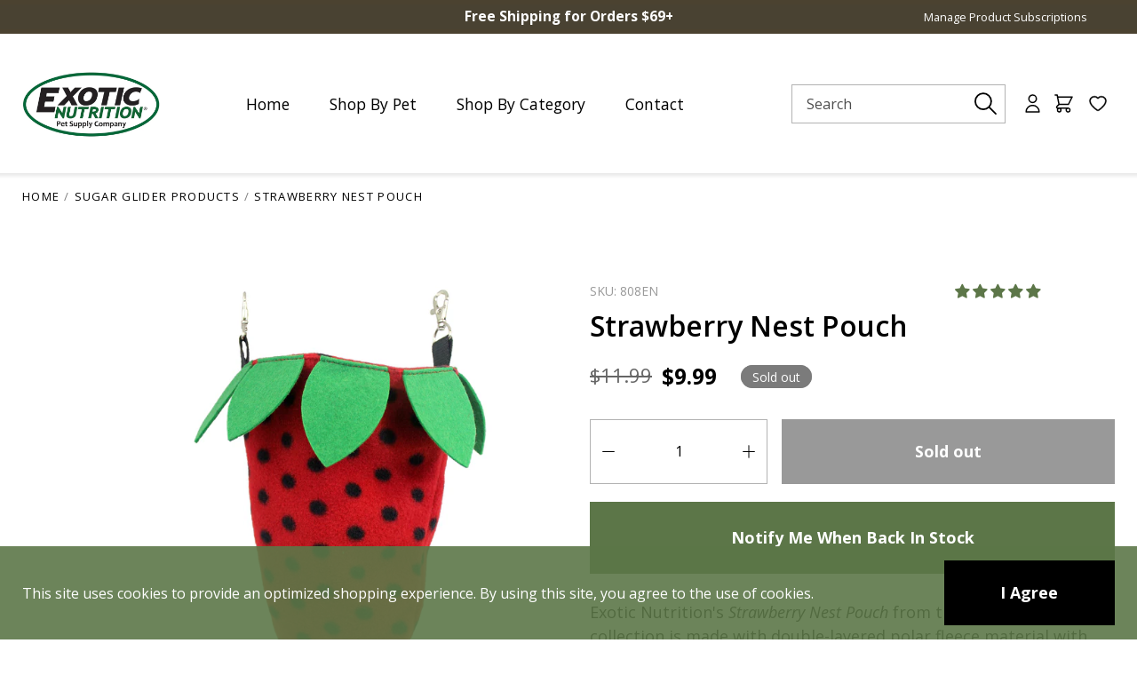

--- FILE ---
content_type: text/css
request_url: https://exoticnutrition.com/cdn/shop/t/2/assets/base.css?v=89775274793432446991702573959
body_size: 12250
content:
:root{--animation-speed-fast: .2s;--animation-speed-medium: .35s;--animation-speed-slow: .5s;--header-change-animation-speed: var(--animation-speed-fast);--container-width: 130rem;--slide-in-modal-width: 40rem;--slide-in-modal-padding: 2.2rem;--font-body-scale: 1;--fields-padding-vertical: 1.6rem;--fields-padding-horizontal: 1.6rem;--floating-box-shadow: 0 0 5px rgba(0,0,0,.2);--keen-arrows-size: 2.7rem;--keen-arrows-width: 1.5em;--product-card-info-height: 8.2rem;--icons-thickness: 8%;--icons-round: round;--tabs-margin: .5em;--vh: 1vh;--100vh: calc(var(--vh) * 100)}@media (min-width: 93rem){:root{--container-width: calc(1300 * 100 / 1500 * 1vw)}}@media (min-width: 66.001rem){:root{--container-padding: 2.5rem;--grid-gap: 2rem;--global-sections-padding: 7rem;--font-heading-scale: 1;--subheading-size: 100%;--small-label-size: 82%;--links-size: 100%}}@media (max-width: 66rem){:root{--container-padding: 2rem;--grid-gap: 2rem;--global-sections-padding: 5rem;--font-heading-scale: .85;--subheading-size: 90%;--small-label-size: 75%;--links-size: 90%}}@media (max-width: 38rem){:root{--font-body-scale: 1;--font-heading-scale: 1;--container-padding: 1.5rem;--grid-gap: 1.5rem;--slide-in-modal-width: 100%}}.lazyload,.lazyloading{opacity:0}.lazyloaded{opacity:1}html.load .lazyloaded{transition:opacity var(--animation-speed-slow) ease-out}*{-moz-box-sizing:border-box;-webkit-box-sizing:border-box;box-sizing:border-box;text-underline-offset:.3em}html{padding-bottom:0!important}html,body{margin:0;padding:0;border:0}a{color:inherit;text-decoration:none}p a,li a{text-decoration:underline}img,video{display:block;width:100%;height:initial;border:none}table{width:100%;border-collapse:collapse;vertical-align:middle;border-spacing:0}input,select,button{vertical-align:middle}input::-ms-clear{display:none}select,textarea,input[type=button],input[type=text],input[type=email],input[type=number],input[type=search],input[type=date],input[type=tel],input[type=phone],input[type=password],button{font:inherit;color:inherit;appearance:none;-moz-appearance:none;-webkit-appearance:none;border:0;padding:0;border-radius:0;background:transparent;line-height:normal}textarea{line-height:inherit;resize:none;min-height:120px}button,label,select{cursor:pointer}select::-ms-expand{display:none}select{text-overflow:ellipsis}svg.icon{stroke-width:var(--icons-thickness);display:block;stroke-linecap:var(--icons-round);stroke-linejoin:var(--icons-round);width:1em;height:1em;font-size:1em;line-height:1;overflow:visible}svg.icon path{stroke:inherit;fill:none;-webkit-transition:all var(--animation-speed-fast) linear;-moz-transition:all var(--animation-speed-fast) linear;-o-transition:all var(--animation-speed-fast) linear;-ms-transition:all var(--animation-speed-fast) linear;transition:all var(--animation-speed-fast) linear}svg.icon path.fill{stroke:none;fill:inherit}svg.icon:focus{outline:none}:root{--body-font-family: "Open Sans", sans-serif;--heading-font-family: "Open Sans", sans-serif}.body-font,body{font-family:var(--body-font-family);font-weight:400;font-style:normal;letter-spacing:0em;line-height:1.5}.heading-font,h1,h2,h3,h4,h5,h6,.h1,.h1-xl,.h1-xxl,.h2,.h3,.h4,.h5,.h6{font-family:var(--heading-font-family);font-weight:600;font-style:normal;letter-spacing:0em;line-height:1.2;text-transform:none}html{font-size:62.5%}body{font-size:calc(1.6rem * var(--font-body-scale));-webkit-text-size-adjust:100%;-webkit-font-smoothing:antialiased;-moz-osx-font-smoothing:grayscale;-webkit-tap-highlight-color:transparent;-moz-font-feature-settings:"lnum";-webkit-font-feature-settings:"lnum";font-feature-settings:"lnum"}@media (max-width: 38rem){body{font-size:calc(1.4rem * var(--font-body-scale))}}body:not(.user-is-tabbing) :focus{outline:none}:active{outline:none;box-shadow:none}::selection{background:#5c7648;color:#fff}::-moz-selection{background:#5c7648;color:#fff}p{margin:0 0 .8em}p:last-child{margin-bottom:0}ul,ol{padding-inline-start:1.1875em;margin-top:0;margin-bottom:1em}ul:last-child,ol:last-child{margin-bottom:0}.p1{font-size:calc(2rem * var(--font-body-scale))}.p2{font-size:calc(1.8rem * var(--font-body-scale))}.p3{font-size:calc(1.6.2rem * var(--font-body-scale))}.p4{font-size:calc(1.4rem * var(--font-body-scale))}.p5{font-size:calc(1.2rem * var(--font-body-scale))}@media (max-width: 38rem){.p1{font-size:calc(1.8rem * var(--font-body-scale))}.p2{font-size:calc(1.6rem * var(--font-body-scale))}.p3{font-size:calc(1.4rem * var(--font-body-scale))}.p4{font-size:calc(1.2rem * var(--font-body-scale))}.p5{font-size:calc(1rem * var(--font-body-scale))}}h1,h2,h3,h4,h5,h6,.h1-xxl,.h1-xl,.h1,.h2,.h3,.h4,.h5,.h6{margin:0 0 .5em}h1:last-child,h2:last-child,h3:last-child,h4:last-child,h5:last-child,h6:last-child,.h1:last-child,.h1-xl:last-child,.h1-xxl:last-child,.h2:last-child,.h3:last-child,.h4:last-child,.h5:last-child,.h6:last-child{margin:0}h1 em,h2 em,h3 em,h4 em,h5 em,h6 em,.h1 em,.h1-xl em,.h1-xxl em,.h2 em,.h3 em,.h4 em,.h5 em,.h6 em{color:var(--scheme-highlights)}.h1-xxl{font-size:calc(var(--font-heading-scale) * 8.8rem)}.h1-xl{font-size:calc(var(--font-heading-scale) * 7rem)}h1,.h1{font-size:calc(var(--font-heading-scale) * 4.8rem)}h2,.h2{font-size:calc(var(--font-heading-scale) * 4rem)}h3,.h3{font-size:calc(var(--font-heading-scale) * 3.2rem)}h4,.h4{font-size:calc(var(--font-heading-scale) * 2.4rem)}h5,.h5{font-size:calc(var(--font-heading-scale) * 2.2rem)}h6,.h6{font-size:calc(var(--font-heading-scale) * 2rem)}@media (max-width: 38rem){.h1-xxl{font-size:calc(var(--font-heading-scale) * 5.6rem)}.h1-xl{font-size:calc(var(--font-heading-scale) * 4.8rem)}h1,.h1{font-size:calc(var(--font-heading-scale) * 4rem)}h2,.h2{font-size:calc(var(--font-heading-scale) * 3.2rem)}h3,.h3{font-size:calc(var(--font-heading-scale) * 2.4rem)}h4,.h4{font-size:calc(var(--font-heading-scale) * 2.2rem)}h5,.h5{font-size:calc(var(--font-heading-scale) * 2rem)}h6,.h6{font-size:calc(var(--font-heading-scale) * 1.6rem)}}body{min-height:100vh;display:-webkit-box;display:-moz-box;display:-ms-flexbox;display:-webkit-flex;display:flex;-webkit-box-orient:vertical;-webkit-box-direction:normal;-ms-flex-direction:column;flex-direction:column}#main-content{-webkit-box-flex:1;-moz-box-flex:1;-ms-flex:1;-webkit-flex:1;flex:1}.shopify-challenge__container{padding:5em 0}.shopify-challenge__container input[type=submit]{display:block!important;margin-top:2em}.shopify-app-block{max-width:var(--container-width);box-sizing:content-box;margin:auto;padding:0 var(--container-padding);padding-top:var(--global-sections-padding);padding-bottom:var(--global-sections-padding)}.spr-container{max-width:calc(var(--container-width) * .8);margin:auto}.spr-container .spr-header-title{font-size:calc(var(--font-heading-scale) * 2rem);margin-bottom:.5em}.spr-container .spr-form-title{font-size:calc(var(--font-heading-scale) * 1.5rem);margin-bottom:1em}.spr-container input:not(.spr-button),.spr-container textarea{border:1px solid rgba(0,0,0,.2)}.spr-container a{text-decoration:underline}.spr-container .spr-review-content{margin-bottom:1rem}.spr-container .spr-form-label{margin-bottom:.5em}.spr-container .spr-starrating,.spr-container .spr-form-contact>*:not(:last-child),.spr-container .spr-form-review>*:not(:last-child){margin-bottom:1.5em}.btn,.shopify-payment-button__button,input.spr-button,.shopify-challenge__container input[type=submit]{width:auto;font-size:112%;font-family:var(--heading-font-family);border:1px solid;border-radius:0;padding:1.5em 3.5em;text-transform:none;letter-spacing:0em;font-weight:700;display:inline-block;line-height:1;text-align:center;text-decoration:none;cursor:pointer;-webkit-transition:all var(--animation-speed-fast) ease-out;-moz-transition:all var(--animation-speed-fast) ease-out;-o-transition:all var(--animation-speed-fast) ease-out;-ms-transition:all var(--animation-speed-fast) ease-out;transition:all var(--animation-speed-fast) ease-out;-webkit-backdrop-filter:blur(10px);backdrop-filter:blur(10px)}.btn.disabled,.btn[disabled],button[disabled]{cursor:default;-webkit-filter:grayscale(1);filter:grayscale(1);opacity:.7}.btn.smaller{font-size:100.8%;padding:1.2em 2.8em}@media (max-width: 38rem){.btn.smaller{font-size:89.6%}}html{background:#fff;color:#000}.scheme-1{--scheme-background-color: #ffffff;--scheme-background-gradient: #ffffff;--scheme-headings-color: #000000;--scheme-text-color: #000000;--scheme-highlights: #5c7648;--scheme-highlights-contrast: #ffffff;--scheme-highlights2: #494232;--scheme-highlights-contrast2: #ffffff;--scheme-buttons-background: #5c7648;--scheme-buttons-label: #ffffff;--scheme-errors-color: #d50000;--scheme-success-color: #009b1a;--scheme-borders-opacity: .15;--scheme-overlay-opacity: .05;--scheme-borders-color: rgba(0, 0, 0, .15);--scheme-overlay-color: rgba(0, 0, 0, .05);--scheme-fields-label-color: #000000;--scheme-fields-background-color: #ffffff;--scheme-fields-border-color: rgba(0, 0, 0, .3)}.scheme-1.v2{--scheme-background-gradient: linear-gradient(90deg, rgba(244, 244, 244, 1), rgba(244, 244, 244, 1) 100%)}@media (min-width: 66.001rem){.large--scheme-1{--scheme-background-color: #ffffff;--scheme-background-gradient: #ffffff;--scheme-headings-color: #000000;--scheme-text-color: #000000;--scheme-highlights: #5c7648;--scheme-highlights-contrast: #ffffff;--scheme-highlights2: #494232;--scheme-highlights-contrast2: #ffffff;--scheme-buttons-background: #5c7648;--scheme-buttons-label: #ffffff;--scheme-errors-color: #d50000;--scheme-success-color: #009b1a;--scheme-borders-opacity: .15;--scheme-overlay-opacity: .05;--scheme-borders-color: rgba(0, 0, 0, .15);--scheme-overlay-color: rgba(0, 0, 0, .05);--scheme-fields-label-color: #000000;--scheme-fields-background-color: #ffffff;--scheme-fields-border-color: rgba(0, 0, 0, .3)}.large--scheme-1.large--v2{--scheme-background-gradient: linear-gradient(90deg, rgba(244, 244, 244, 1), rgba(244, 244, 244, 1) 100%)}}@media (max-width: 66rem){.medium-down--scheme-1{--scheme-background-color: #ffffff;--scheme-background-gradient: #ffffff;--scheme-headings-color: #000000;--scheme-text-color: #000000;--scheme-highlights: #5c7648;--scheme-highlights-contrast: #ffffff;--scheme-highlights2: #494232;--scheme-highlights-contrast2: #ffffff;--scheme-buttons-background: #5c7648;--scheme-buttons-label: #ffffff;--scheme-errors-color: #d50000;--scheme-success-color: #009b1a;--scheme-borders-opacity: .15;--scheme-overlay-opacity: .05;--scheme-borders-color: rgba(0, 0, 0, .15);--scheme-overlay-color: rgba(0, 0, 0, .05);--scheme-fields-label-color: #000000;--scheme-fields-background-color: #ffffff;--scheme-fields-border-color: rgba(0, 0, 0, .3)}.medium-down--scheme-1.medium-down--v2{--scheme-background-gradient: linear-gradient(90deg, rgba(244, 244, 244, 1), rgba(244, 244, 244, 1) 100%)}}.scheme-2{--scheme-background-color: #5c7648;--scheme-background-gradient: #5c7648;--scheme-headings-color: #ffffff;--scheme-text-color: #ffffff;--scheme-highlights: #000000;--scheme-highlights-contrast: #ffffff;--scheme-highlights2: #000000;--scheme-highlights-contrast2: #ffffff;--scheme-buttons-background: #000000;--scheme-buttons-label: #ffffff;--scheme-errors-color: #d50000;--scheme-success-color: #009b1a;--scheme-borders-opacity: .25;--scheme-overlay-opacity: .08;--scheme-borders-color: rgba(255, 255, 255, .25);--scheme-overlay-color: rgba(255, 255, 255, .08);--scheme-fields-label-color: #000000;--scheme-fields-background-color: #ffffff;--scheme-fields-border-color: rgba(0, 0, 0, 0)}.scheme-2.v2{--scheme-background-gradient: linear-gradient(90deg, rgba(34, 34, 34, 1), rgba(0, 0, 0, 1) 100%)}@media (min-width: 66.001rem){.large--scheme-2{--scheme-background-color: #5c7648;--scheme-background-gradient: #5c7648;--scheme-headings-color: #ffffff;--scheme-text-color: #ffffff;--scheme-highlights: #000000;--scheme-highlights-contrast: #ffffff;--scheme-highlights2: #000000;--scheme-highlights-contrast2: #ffffff;--scheme-buttons-background: #000000;--scheme-buttons-label: #ffffff;--scheme-errors-color: #d50000;--scheme-success-color: #009b1a;--scheme-borders-opacity: .25;--scheme-overlay-opacity: .08;--scheme-borders-color: rgba(255, 255, 255, .25);--scheme-overlay-color: rgba(255, 255, 255, .08);--scheme-fields-label-color: #000000;--scheme-fields-background-color: #ffffff;--scheme-fields-border-color: rgba(0, 0, 0, 0)}.large--scheme-2.large--v2{--scheme-background-gradient: linear-gradient(90deg, rgba(34, 34, 34, 1), rgba(0, 0, 0, 1) 100%)}}@media (max-width: 66rem){.medium-down--scheme-2{--scheme-background-color: #5c7648;--scheme-background-gradient: #5c7648;--scheme-headings-color: #ffffff;--scheme-text-color: #ffffff;--scheme-highlights: #000000;--scheme-highlights-contrast: #ffffff;--scheme-highlights2: #000000;--scheme-highlights-contrast2: #ffffff;--scheme-buttons-background: #000000;--scheme-buttons-label: #ffffff;--scheme-errors-color: #d50000;--scheme-success-color: #009b1a;--scheme-borders-opacity: .25;--scheme-overlay-opacity: .08;--scheme-borders-color: rgba(255, 255, 255, .25);--scheme-overlay-color: rgba(255, 255, 255, .08);--scheme-fields-label-color: #000000;--scheme-fields-background-color: #ffffff;--scheme-fields-border-color: rgba(0, 0, 0, 0)}.medium-down--scheme-2.medium-down--v2{--scheme-background-gradient: linear-gradient(90deg, rgba(34, 34, 34, 1), rgba(0, 0, 0, 1) 100%)}}.scheme-3{--scheme-background-color: #494232;--scheme-background-gradient: #494232;--scheme-headings-color: #ffffff;--scheme-text-color: #ffffff;--scheme-highlights: #5c7648;--scheme-highlights-contrast: #ffffff;--scheme-highlights2: #5c7648;--scheme-highlights-contrast2: #ffffff;--scheme-buttons-background: #5c7648;--scheme-buttons-label: #ffffff;--scheme-errors-color: #d50000;--scheme-success-color: #009b1a;--scheme-borders-opacity: .15;--scheme-overlay-opacity: .05;--scheme-borders-color: rgba(255, 255, 255, .15);--scheme-overlay-color: rgba(255, 255, 255, .05);--scheme-fields-label-color: #000000;--scheme-fields-background-color: #ffffff;--scheme-fields-border-color: rgba(0, 0, 0, 0)}.scheme-3.v2{--scheme-background-gradient: linear-gradient(90deg, rgba(255, 213, 213, 1), rgba(251, 255, 223, 1) 100%)}@media (min-width: 66.001rem){.large--scheme-3{--scheme-background-color: #494232;--scheme-background-gradient: #494232;--scheme-headings-color: #ffffff;--scheme-text-color: #ffffff;--scheme-highlights: #5c7648;--scheme-highlights-contrast: #ffffff;--scheme-highlights2: #5c7648;--scheme-highlights-contrast2: #ffffff;--scheme-buttons-background: #5c7648;--scheme-buttons-label: #ffffff;--scheme-errors-color: #d50000;--scheme-success-color: #009b1a;--scheme-borders-opacity: .15;--scheme-overlay-opacity: .05;--scheme-borders-color: rgba(255, 255, 255, .15);--scheme-overlay-color: rgba(255, 255, 255, .05);--scheme-fields-label-color: #000000;--scheme-fields-background-color: #ffffff;--scheme-fields-border-color: rgba(0, 0, 0, 0)}.large--scheme-3.large--v2{--scheme-background-gradient: linear-gradient(90deg, rgba(255, 213, 213, 1), rgba(251, 255, 223, 1) 100%)}}@media (max-width: 66rem){.medium-down--scheme-3{--scheme-background-color: #494232;--scheme-background-gradient: #494232;--scheme-headings-color: #ffffff;--scheme-text-color: #ffffff;--scheme-highlights: #5c7648;--scheme-highlights-contrast: #ffffff;--scheme-highlights2: #5c7648;--scheme-highlights-contrast2: #ffffff;--scheme-buttons-background: #5c7648;--scheme-buttons-label: #ffffff;--scheme-errors-color: #d50000;--scheme-success-color: #009b1a;--scheme-borders-opacity: .15;--scheme-overlay-opacity: .05;--scheme-borders-color: rgba(255, 255, 255, .15);--scheme-overlay-color: rgba(255, 255, 255, .05);--scheme-fields-label-color: #000000;--scheme-fields-background-color: #ffffff;--scheme-fields-border-color: rgba(0, 0, 0, 0)}.medium-down--scheme-3.medium-down--v2{--scheme-background-gradient: linear-gradient(90deg, rgba(255, 213, 213, 1), rgba(251, 255, 223, 1) 100%)}}.scheme-4{--scheme-background-color: #e06b81;--scheme-background-gradient: #e06b81;--scheme-headings-color: #ffffff;--scheme-text-color: #ffecec;--scheme-highlights: #000000;--scheme-highlights-contrast: #ffffff;--scheme-highlights2: #000000;--scheme-highlights-contrast2: #ffffff;--scheme-buttons-background: #000000;--scheme-buttons-label: #ffffff;--scheme-errors-color: #000000;--scheme-success-color: #8ef39f;--scheme-borders-opacity: .25;--scheme-overlay-opacity: .08;--scheme-borders-color: rgba(255, 255, 255, .25);--scheme-overlay-color: rgba(255, 255, 255, .08);--scheme-fields-label-color: #000000;--scheme-fields-background-color: #ffffff;--scheme-fields-border-color: rgba(0, 0, 0, 0)}.scheme-4.v2{--scheme-background-gradient: linear-gradient(90deg, rgba(241, 112, 137, 1), rgba(220, 126, 74, 1) 100%)}@media (min-width: 66.001rem){.large--scheme-4{--scheme-background-color: #e06b81;--scheme-background-gradient: #e06b81;--scheme-headings-color: #ffffff;--scheme-text-color: #ffecec;--scheme-highlights: #000000;--scheme-highlights-contrast: #ffffff;--scheme-highlights2: #000000;--scheme-highlights-contrast2: #ffffff;--scheme-buttons-background: #000000;--scheme-buttons-label: #ffffff;--scheme-errors-color: #000000;--scheme-success-color: #8ef39f;--scheme-borders-opacity: .25;--scheme-overlay-opacity: .08;--scheme-borders-color: rgba(255, 255, 255, .25);--scheme-overlay-color: rgba(255, 255, 255, .08);--scheme-fields-label-color: #000000;--scheme-fields-background-color: #ffffff;--scheme-fields-border-color: rgba(0, 0, 0, 0)}.large--scheme-4.large--v2{--scheme-background-gradient: linear-gradient(90deg, rgba(241, 112, 137, 1), rgba(220, 126, 74, 1) 100%)}}@media (max-width: 66rem){.medium-down--scheme-4{--scheme-background-color: #e06b81;--scheme-background-gradient: #e06b81;--scheme-headings-color: #ffffff;--scheme-text-color: #ffecec;--scheme-highlights: #000000;--scheme-highlights-contrast: #ffffff;--scheme-highlights2: #000000;--scheme-highlights-contrast2: #ffffff;--scheme-buttons-background: #000000;--scheme-buttons-label: #ffffff;--scheme-errors-color: #000000;--scheme-success-color: #8ef39f;--scheme-borders-opacity: .25;--scheme-overlay-opacity: .08;--scheme-borders-color: rgba(255, 255, 255, .25);--scheme-overlay-color: rgba(255, 255, 255, .08);--scheme-fields-label-color: #000000;--scheme-fields-background-color: #ffffff;--scheme-fields-border-color: rgba(0, 0, 0, 0)}.medium-down--scheme-4.medium-down--v2{--scheme-background-gradient: linear-gradient(90deg, rgba(241, 112, 137, 1), rgba(220, 126, 74, 1) 100%)}}.scheme{background:var(--scheme-background-gradient);color:var(--scheme-text-color);fill:var(--scheme-text-color);stroke:var(--scheme-text-color)}h1,.h1,h2,.h2,h3,.h3,h4,.h4,h5,.h5,h6,.h6,.heading-font{color:var(--scheme-headings-color);fill:var(--scheme-headings-color);stroke:var(--scheme-headings-color)}.highlight,.shopify-payment-button__more-options{color:var(--scheme-highlights);fill:var(--scheme-highlights);stroke:var(--scheme-highlights)}.highlight2{color:var(--scheme-highlights2)}.not-mobile .highlight-hover:hover,.not-mobile a:not(.btn):not(.badge):not(.util-tab):not(.no-highlight-hover):not(.keen-arrow):not(.keen-dots-dot):hover,.not-mobile button:not(.btn):not(.badge):not(.util-tab):not(.no-highlight-hover):not(.keen-arrow):not(.keen-dots-dot):not(.shopify-payment-button__button):not(.spr-button):hover,.not-mobile .link:not(.no-highlight-hover):hover,.not-mobile .shopify-payment-button__more-options:hover{color:var(--scheme-highlights);fill:var(--scheme-highlights);stroke:var(--scheme-highlights)}.btn,.spr-button,.shopify-payment-button__button,.shopify-challenge__container input[type=submit]{background-color:var(--scheme-buttons-background);color:var(--scheme-buttons-label);fill:var(--scheme-buttons-label);stroke:var(--scheme-buttons-label);border-color:var(--scheme-buttons-background)}.btn.v2:not(.disabled):not([disabled]){background-color:transparent;color:var(--scheme-buttons-background);fill:var(--scheme-buttons-background);stroke:var(--scheme-buttons-background);border-color:var(--scheme-buttons-background)}.not-mobile .btn:not(.disabled):not([disabled]):hover,.not-mobile input.spr-button:hover,.not-mobile .shopify-payment-button__button:hover,.not-mobile .shopify-challenge__container input[type=submit]:hover{background-color:transparent;color:var(--scheme-buttons-background);fill:var(--scheme-buttons-background);stroke:var(--scheme-buttons-background);border-color:var(--scheme-buttons-background)}.not-mobile .btn.v2:not(.disabled):not([disabled]):hover{background-color:var(--scheme-buttons-background);color:var(--scheme-buttons-label);fill:var(--scheme-buttons-label);stroke:var(--scheme-buttons-label);border-color:var(--scheme-buttons-background)}label{display:block}select,textarea,input[type=text],input[type=email],input[type=number],input[type=search],input[type=date],input[type=tel],input[type=phone],input[type=file],input[type=password]{color:var(--scheme-fields-label-color);display:block;width:100%;font-size:100%;border-radius:0;padding:var(--fields-padding-vertical) var(--fields-padding-horizontal);border:1px solid var(--scheme-fields-border-color)}select{padding-right:calc(var(--fields-padding-horizontal) * 2 + 1rem);background-image:url(//exoticnutrition.com/cdn/shop/t/2/assets/select.png?v=111168247038083545801683204264);background-size:.9em;background-position:right var(--fields-padding-horizontal) center;background-repeat:no-repeat}textarea{border-radius:0}input.error,select.error,textarea.error,input.radio-custom.error+label:before,input.checkbox-custom.error+label:before{box-shadow:0 0 0 1px var(--scheme-errors-color)}.success-msg{color:var(--scheme-success-color)}.error-msg{color:var(--scheme-errors-color)}.error-msg ul{margin:0;list-style-type:none;padding:0}@media (max-width: 66rem){select,textarea,input[type=text],input[type=email],input[type=number],input[type=search],input[type=date],input[type=tel],input[type=phone],input[type=password]{font-size:14px!important}}.field{position:relative;border:1px solid var(--scheme-fields-border-color);background:var(--scheme-fields-background-color);border-radius:0;color:var(--scheme-fields-label-color);stroke:var(--scheme-fields-label-color);fill:var(--scheme-fields-label-color)}.field label{color:inherit;position:absolute;opacity:.7;font-size:100%;top:50%;left:var(--fields-padding-horizontal);line-height:1;-webkit-transform:translateY(-50%);transform:translateY(-50%);-webkit-transition:all var(--animation-speed-medium) ease-out;-moz-transition:all var(--animation-speed-medium) ease-out;-o-transition:all var(--animation-speed-medium) ease-out;-ms-transition:all var(--animation-speed-medium) ease-out;transition:all var(--animation-speed-medium) ease-out}.field svg{position:absolute;right:var(--fields-padding-horizontal);top:50%;-webkit-transform:translateY(-50%);transform:translateY(-50%)}.field.required:after{content:"*";position:absolute;font-size:1.1em;line-height:1;top:.5em;right:.5em;color:var(--scheme-errors-color)}.field input,.field select,.field textarea{border-radius:inherit;border:none}.field:not(.no-label) input{padding-top:calc(var(--fields-padding-vertical) * 1.85);padding-bottom:calc(var(--fields-padding-vertical) * 1)}.field input:focus~label,.field input:not(:placeholder-shown)~label,.field input:-webkit-autofill~label{top:calc(var(--fields-padding-vertical) / 1.25);font-size:1rem;opacity:.8}.field textarea~label{top:var(--fields-padding-vertical);-webkit-transform:translateY(0);transform:translateY(0)}.field textarea:focus~label,.field textarea:not(:placeholder-shown)~label,.field textarea:-webkit-autofill~label{top:calc(var(--fields-padding-vertical) / 1.25);font-size:1rem;opacity:.8}.field.textarea{border-radius:0;max-height:8.4em}.field.textarea:not(.no-label) textarea{padding-top:calc(var(--fields-padding-vertical) * 1.85)}.field select{background-image:none;position:relative;z-index:2}.field.select select{padding-top:calc(var(--fields-padding-vertical) * 1.85);padding-bottom:calc(var(--fields-padding-vertical) * 1)}.field.select label{top:calc(var(--fields-padding-vertical) / 1.25);font-size:1rem;opacity:.8}input::placeholder{color:inherit;opacity:.7}.field:not(.no-label) input::placeholder,.field:not(.no-label) textarea::placeholder{color:inherit;opacity:0}.checkbox-custom,.radio-custom{opacity:0;border:0;clip:rect(0 0 0 0);height:1px;margin:-1px;overflow:hidden;padding:0;position:absolute;width:1px;box-sizing:border-box}.checkbox-custom-label,.radio-custom-label{position:relative;display:flex}.checkbox-custom-label:before,.radio-custom-label:before{width:calc(1em + 1px);height:calc(1em + 1px);line-height:1;display:flex;align-items:center;justify-content:center;color:transparent;margin-right:.5em;margin-top:.25em;background:transparent;border:1px solid var(--scheme-text-color);flex-shrink:0;-webkit-transition:all var(--animation-speed-fast) ease-out;-moz-transition:all var(--animation-speed-fast) ease-out;-o-transition:all var(--animation-speed-fast) ease-out;-ms-transition:all var(--animation-speed-fast) ease-out;transition:all var(--animation-speed-fast) ease-out}.checkbox-custom+.checkbox-custom-label:before{content:"\2713";border-radius:.2em}.checkbox-custom:checked+.checkbox-custom-label:before{background:var(--scheme-text-color);color:var(--scheme-background-color)}.checkbox-custom.error:before{border-color:var(--scheme-highlights)}.radio-custom+.radio-custom-label:before{content:"";border-radius:50%;box-shadow:inset 0 0 0 .5em transparent}.radio-custom:checked+.radio-custom-label:before{background:var(--scheme-text-color);box-shadow:inset 0 0 0 2px var(--scheme-background-color)}body.user-is-tabbing .radio-custom:focus+.checkbox-custom-label:before,body.user-is-tabbing .checkbox-custom:focus+.checkbox-custom-label:before{outline-width:2px;outline-style:solid;outline-color:Highlight}@media (-webkit-min-device-pixel-ratio:0){body.user-is-tabbing .radio-custom:focus+.checkbox-custom-label:before,body.user-is-tabbing .checkbox-custom:focus+.checkbox-custom-label:before{outline-color:-webkit-focus-ring-color;outline-style:auto}}.asterisk{color:var(--scheme-errors-color);font-size:1.5rem;padding-left:.3em}.skip-to-content-link{position:fixed;z-index:200;top:0;left:0;-webkit-transition:none;-moz-transition:none;-o-transition:none;-ms-transition:none;transition:none}.skip-to-content-link:focus,.skip-to-content-link:active{width:auto;height:auto;clip:auto;padding:.5em}.loader{--loader-color: #000000;--loader-thickness: 2px;--loader-width: 7rem;border:var(--loader-thickness) solid transparent;position:absolute;left:50%;top:50%;border-top:var(--loader-thickness) solid var(--loader-color);border-radius:50%;width:var(--loader-width);height:var(--loader-width);margin-top:calc(var(--loader-width) / 2 * -1);margin-left:calc(var(--loader-width) / 2 * -1);animation:spin .7s linear infinite}.loader:before{content:"";border-radius:50%;position:absolute;top:0;left:0;right:0;bottom:0;box-shadow:0 0 0 var(--loader-thickness) var(--loader-color);opacity:.1}deferred-media[loaded]>.deferred-media-poster{display:none}[data-shopify-xr-hidden]{display:none}.scheme-overlay-background{background:var(--scheme-overlay-color)}.scheme-border-background{background:var(--scheme-borders-color)}.scheme-border-box{border:1px solid var(--scheme-borders-color)}.scheme-border-top{border-top:1px solid var(--scheme-borders-color)}.scheme-border-bottom{border-bottom:1px solid var(--scheme-borders-color)}.scheme-border-left{border-left:1px solid var(--scheme-borders-color)}.scheme-border-right{border-right:1px solid var(--scheme-borders-color)}.show-overlay,.show-loading-overlay{overflow:hidden}.fixed-body.show-overlay body{position:fixed;top:0;bottom:0;left:0;right:0;overflow:hidden}#overlay{visibility:hidden;position:fixed;top:0;left:0;bottom:0;right:0;z-index:102;background-color:#fff0;transition-property:visibility,background-color;padding-top:var(--overlay-bg-offset-top, 0px);background-clip:content-box}.show-overlay #overlay{visibility:visible;background-color:#ffffffb3}#loading-overlay{width:100%;height:100%;position:fixed;top:0;left:0;background:#ffffffb3;z-index:999999;text-align:center;display:none}.show-loading-overlay #loading-overlay{display:block}@media (min-width: 66.001rem){.large--scheme-border-top{border-top:1px solid var(--scheme-borders-color)}.large--scheme-border-bottom{border-bottom:1px solid var(--scheme-borders-color)}}@media (max-width: 66rem){.medium-down--scheme-border-top{border-top:1px solid var(--scheme-borders-color)}.medium-down--scheme-border-bottom{border-bottom:1px solid var(--scheme-borders-color)}}.subheading{font-size:var(--subheading-size);font-family:var(--body-font-family);font-weight:400;font-style:normal;letter-spacing:.1em;line-height:1.2;text-transform:uppercase}.subheading.p1{font-size:calc(var(--subheading-size) * 1.25)}.subheading.p2{font-size:calc(var(--subheading-size) * 1.125)}.subheading.p3{font-size:calc(var(--subheading-size) * 1)}.subheading.p4{font-size:calc(var(--subheading-size) * .875)}.subheading.p5{font-size:calc(var(--subheading-size) * .75)}.small-label{font-size:var(--small-label-size);font-family:var(--body-font-family);font-weight:400;font-style:normal;letter-spacing:.1em;line-height:1.2;text-transform:uppercase}.small-label.p1{font-size:calc(var(--small-label-size) * 1.25)}.small-label.p2{font-size:calc(var(--small-label-size) * 1.125)}.small-label.p3{font-size:calc(var(--small-label-size) * 1)}.small-label.p4{font-size:calc(var(--small-label-size) * .875)}.small-label.p5{font-size:calc(var(--small-label-size) * .75)}util-tabs{display:block}.util-tab{font-family:var(--body-font-family);white-space:nowrap;margin-top:calc(var(--tabs-margin) / 2);margin-bottom:calc(var(--tabs-margin) / 2);position:relative;font-weight:400;opacity:.5;line-height:1.1;display:flex;align-items:center;-webkit-transition:all .2s linear;-moz-transition:all .2s linear;-o-transition:all .2s linear;-ms-transition:all .2s linear;transition:all .2s linear}.not-mobile .util-tab:hover{opacity:1!important}.util-tab.active,.util-tab[aria-selected=true],input:checked+label.util-tab{cursor:default;opacity:1!important;-webkit-text-stroke:.04em}.util-tab svg:first-child{margin-right:.5em}.util-tab svg:last-child{margin-left:.5em}.util-tab.v1{padding:.5em 1em;background:var(--scheme-highlights2);color:var(--scheme-highlights-contrast2);font-size:100%;font-weight:400;text-transform:none;letter-spacing:0em;border-radius:2em;opacity:1}.util-tab.v1:before{content:"";position:absolute;top:0;bottom:0;left:0;right:0;border:1px solid var(--scheme-text-color);border-radius:inherit;opacity:0}.util-tab.v1:not(:last-child){margin-right:var(--tabs-margin)}.util-tab.v1.active,.util-tab.v1[aria-selected=true],input:checked+label.util-tab.v1{background:var(--scheme-highlights-contrast2);color:var(--scheme-highlights2)}.util-tab.v1.active:before,.util-tab.v1[aria-selected=true]:before,input:checked+label.util-tab.v1:before{border-color:var(--scheme-highlights2);opacity:1}.util-tab.v2{flex:1 0 auto;padding:.5em;color:var(--scheme-text-color);font-size:100%;font-weight:400;text-transform:none;letter-spacing:0em;opacity:.5}.util-tab.v2:before{content:"";position:absolute;bottom:0;left:0;right:0;border-bottom:1px solid var(--scheme-text-color);opacity:.5}.util-tab.v2.active,.util-tab.v2[aria-selected=true],input:checked+label.util-tab.v2{color:var(--scheme-text-color)}.util-tab.v2.active:before,.util-tab.v2[aria-selected=true]:before,input:checked+label.util-tab.v2:before{border-color:var(--scheme-text-color);opacity:1}.tab-content{margin-top:.5em}.tabs-outer{display:inline-block;max-width:100%}.tabs-outer.full-width{width:100%}.tabs-outer.full-width .util-tab.v2,.tabs-outer.full-width .util-tab-wrap{flex:1 0}.tabs-outer.full-width .tabs-wrap{width:100%}@media (min-width: 66.001rem){.one-line-desktop .tabs-inner{overflow:auto}.one-line-desktop .tabs-wrap{flex-wrap:nowrap}.one-line-desktop .tabs-inner .visually-hidden{position:static;display:block}}@media (max-width: 66rem){.one-line-mobile .tabs-inner{margin-left:calc(var(--container-padding) * -1)!important;margin-right:calc(var(--container-padding) * -1)!important;padding:0 var(--container-padding)}.one-line-mobile .tabs-inner{overflow:auto}.one-line-mobile .tabs-wrap{flex-wrap:nowrap}.one-line-mobile .tabs-inner .visually-hidden{position:static;display:block}}.badge{background:var(--scheme-highlights2);color:var(--scheme-highlights-contrast);stroke:var(--scheme-highlights-contrast);fill:var(--scheme-highlights-contrast);position:relative;font-family:var(--body-font-family);text-transform:none;font-weight:400;font-style:normal;padding:.55em 1em .5em;text-align:center;font-size:87%;z-index:1;line-height:1;border-radius:5em;display:table;letter-spacing:0em}.badge:before{content:"";position:absolute;top:0;bottom:0;left:0;right:0;border:1px solid var(--scheme-highlights2);border-radius:inherit;opacity:1}.badge.smaller{padding:.3em .8em}.badge.round{width:5em;height:5em;padding:.5em;line-height:1.3;text-align:center;border-radius:50%;display:flex;flex-direction:column;align-items:center;justify-content:center}.badge.round span:first-child:not(:last-child){line-height:1.4;font-weight:700;font-size:150%;margin-top:-.2em}.badge.round span:last-child:not(:first-child){font-size:90%;line-height:1;text-transform:uppercase}@media (max-width: 38rem){.badge{font-size:70%}}.link,.shopify-payment-button__more-options{display:inline-block;font-size:var(--links-size);text-decoration-thickness:1px;font-family:var(--body-font-family);font-weight:400;font-style:normal;letter-spacing:0em;line-height:;text-transform:none}.link,a:not(.btn),button:not(.btn),.shopify-payment-button__more-options{-webkit-transition:all var(--animation-speed-fast) ease-out;-moz-transition:all var(--animation-speed-fast) ease-out;-o-transition:all var(--animation-speed-fast) ease-out;-ms-transition:all var(--animation-speed-fast) ease-out;transition:all var(--animation-speed-fast) ease-out}.link.disabled{text-decoration:none;cursor:default;-webkit-filter:grayscale(1);filter:grayscale(1);opacity:.7}.link.smaller{font-size:90%}.link svg{display:inline-block;margin-left:.5em;font-size:.8em;margin-bottom:-.2em;-webkit-transition:all var(--animation-speed-fast) ease-out;-moz-transition:all var(--animation-speed-fast) ease-out;-o-transition:all var(--animation-speed-fast) ease-out;-ms-transition:all var(--animation-speed-fast) ease-out;transition:all var(--animation-speed-fast) ease-out}.not-mobile .link:hover svg{transform:translate(.2em)}.richtext-wrap>*:not(:first-child){margin-top:1.5rem}.richtext-wrap .title{margin-bottom:0}.richtext-wrap .subheading span{position:relative}.richtext-wrap .subheading .bar{padding:0;opacity:.5}.richtext-wrap .badge-wrap{display:inline-block}.richtext-wrap .accordion+.accordion,.richtext-wrap .btn-wrap+.accordion{margin-top:0!important}.richtext-wrap .accordion img{flex-shrink:0;width:var(--accordion-image-width);border-radius:var(--accordion-image-border-radius);margin-right:1em}.richtext-wrap .accordion-trigger.has-image{align-items:center}.richtext-wrap .accordion-trigger.has-image .accordion-icon{top:0}.richtext-wrap .btn-wrap{margin:1.5rem -.8rem}.richtext-wrap .btn:not(.social),.richtext-wrap .link{margin:1.5rem .8rem}.richtext-wrap .btn-wrap:last-child,.richtext-wrap .btn-wrap:last-child .btn{margin-bottom:0}.richtext-wrap .mailing-list .btn-wrap .btn{margin-top:0}.richtext-wrap .media-block{display:inline-block;width:var(--media-block-width);overflow:hidden}.richtext-wrap .media-block img,.richtext-wrap .media-block video,.richtext-wrap .media-block .iframe-block-wrap{border-radius:var(--media-block-border-radius)}.richtext-wrap .media-block .caption{margin-top:var(--media-block-caption-spacing)}.richtext-wrap .media-block.caption-true{width:auto}.richtext-wrap .media-block.caption-true img{width:var(--media-block-width);max-width:100%}.richtext-wrap .media-block.caption-right .caption{margin:0;margin-left:var(--media-block-caption-spacing)}.richtext-wrap .iframe-block-wrap{position:relative;padding-top:var(--media-block-height);width:100%}.richtext-wrap .iframe-block-wrap iframe{position:absolute;top:0;left:0;width:100%;height:100%}.richtext-wrap .separator{margin:var(--padding) 0!important;border-top:1px solid var(--scheme-borders-color)}.richtext-wrap .separator.border-false{border-color:transparent}.richtext-wrap .countdown-wrap{margin:3rem 0!important}.richtext-wrap .countdown-wrap:first-child{margin-top:0!important}.richtext-wrap .countdown-wrap:last-child{margin-bottom:0!important}.richtext-wrap .countdown-wrap+.btn-wrap{margin-top:0}.richtext-wrap util-tabs:not(:first-child){margin-top:2.5rem}.richtext-wrap util-tabs [role=tabpanel]{width:100%}.type_Page_Main .richtext-wrap h2:not(:first-child),.type_Page_Main .richtext-wrap h3,.type_Page_Main .richtext-wrap h4,.type_Page_Main .richtext-wrap h5,.type_Page_Main .richtext-wrap h6{margin-top:1em}.mailing-list .form-wrap{position:relative;width:100%}.mailing-list input[type=email]{width:100%;padding-right:3em}.mailing-list .btn-wrap .btn{margin-top:1rem}.mailing-list button.arrow{position:absolute;right:0;top:0;height:100%;padding:0 var(--fields-padding-horizontal);display:flex;align-items:center}.mailing-list button.arrow svg{position:static;transform:none}.mailing-list .legal{margin-top:1rem}.slide-in-modal{width:var(--slide-in-modal-width);box-shadow:0 0 20px #0000001a;display:block;right:calc(-1 * var(--slide-in-modal-width));visibility:hidden;outline:none;overflow:hidden;position:fixed;top:0;bottom:0;z-index:200}.slide-in-modal>*{max-width:100vw}.slide-in-modal.open{visibility:visible;right:0}.slide-in-modal .content{padding:0;height:100%;overflow-y:auto}.slide-in-modal .head{margin-top:0;flex-shrink:0;box-sizing:border-box;padding:2rem var(--slide-in-modal-padding);line-height:1;position:relative;margin-bottom:0;overflow:hidden}.slide-in-modal .head .title{font-family:var(--heading-font-family);text-transform:none;font-weight:700;font-size:120%;letter-spacing:0em}.slide-in-modal .close{padding:1em;margin-right:-1em;cursor:pointer;position:absolute;right:var(--slide-in-modal-padding);top:50%;-webkit-transform:translateY(-50%);transform:translateY(-50%);display:flex;display:-webkit-flex;align-items:center}@media (max-width: 66rem){.medium-down--slide-in-modal{width:var(--slide-in-modal-width);box-shadow:0 0 20px #0000001a;display:block;right:calc(-1 * var(--slide-in-modal-width));visibility:hidden;outline:none;overflow:hidden;position:fixed;top:0;bottom:0;z-index:200}.medium-down--slide-in-modal>*{max-width:100vw}.medium-down--slide-in-modal.open{visibility:visible;right:0}.medium-down--slide-in-modal .content{padding:0;height:100%;overflow-y:auto}.medium-down--slide-in-modal .head{margin-top:0;flex-shrink:0;box-sizing:border-box;padding:2rem var(--slide-in-modal-padding);line-height:1;position:relative;margin-bottom:0;overflow:hidden}.medium-down--slide-in-modal .head .title{font-family:var(--heading-font-family);text-transform:none;font-weight:700;font-size:120%;letter-spacing:0em}.medium-down--slide-in-modal .close{padding:1em;margin-right:-1em;cursor:pointer;position:absolute;right:var(--slide-in-modal-padding);top:50%;-webkit-transform:translateY(-50%);transform:translateY(-50%);display:flex;display:-webkit-flex;align-items:center}}.social-links:not(:empty){margin-bottom:-.8em;font-size:var(--social-media-size)}.social-links a{width:2em;height:2em;font-size:inherit;padding:0;margin-right:1em;margin-bottom:.8em;border-radius:50%;display:flex;align-items:center;justify-content:center;text-align:center}.social-links a:last-child{margin-right:0}.social-links a.btn:hover{background-color:#fff!important;border-color:#fff!important;color:var(--scheme-buttons-background)!important;fill:var(--scheme-buttons-background)!important}.invisible-scrollbar{scrollbar-color:transparent transparent;scrollbar-width:thin}.invisible-scrollbar::-webkit-scrollbar{width:3px;height:3px}.invisible-scrollbar::-webkit-scrollbar-track{background:transparent;border:none}.invisible-scrollbar::-webkit-scrollbar-thumb{background:transparent;border-radius:20px}.invisible-scrollbar::-webkit-scrollbar-thumb:hover{background:transparent}.img-simple-overlay{position:relative;overflow:hidden;border-radius:var(--img-simple-border-radius)}.img-simple-overlay .caption{color:#fff;position:absolute;bottom:0;left:0;width:100%;padding:1.3rem;text-shadow:0 0 5px rgba(0,0,0,.2)}.img-simple-overlay .caption.shadow-true:before{content:"";position:absolute;bottom:0;left:0;height:100%;right:0;-moz-linear-gradient(top,rgba(0,0,0,0) 0%,rgba(0,0,0,.3) 100%);background:-webkit-linear-gradient(top,rgba(0,0,0,0) 0%,rgba(0,0,0,.3) 100%);background:linear-gradient(to bottom,#0000,#0000004d)}.img-simple-overlay .caption p{position:relative;margin:0 0 .4em;line-height:1.2}.img-simple-overlay .caption p:last-child{margin:0}.img-simple-overlay .caption strong{font-size:calc(var(--font-heading-scale) * 2rem);margin:0 0 .9em;font-family:var(--heading-font-family);font-weight:600;font-style:normal;letter-spacing:0em;line-height:1.2;text-transform:none}.img-simple-overlay .caption em{font-style:normal;text-transform:uppercase;letter-spacing:.1em;font-size:.7em;line-height:1.2}.header-outer{position:relative;z-index:100}.header-main-menu{margin:0 -1em}.header-main-menu .item{display:flex;align-items:stretch;margin-right:var(--header-links-margin-horizontal)}.header-main-menu .item:last-child{margin-right:0}.header-main-menu .has-dropdown{position:relative}.header-main-menu .submenu{--submenu-padding: 1.5rem;position:absolute;top:100%;left:calc(1.5rem - var(--submenu-padding));min-width:14em;z-index:1;box-shadow:var(--floating-box-shadow)}.header-main-menu .submenu-inner{padding:calc(var(--submenu-padding) * .7) 0}.header-main-menu .submenu .submenu{top:calc(var(--submenu-padding) * .7 * -1);left:100%}.header-main-menu .submenu .item{margin-right:0}.header-main-menu .nav-1{white-space:nowrap;padding:var(--header-links-margin-vertical) 1.5rem;font-size:var(--header-links-size);font-weight:var(--header-links-weight);text-transform:var(--header-links-transform);letter-spacing:var(--header-links-letter-spacing);margin:0;transition:color var(--header-change-animation-speed) ease-out;display:flex;align-items:center;justify-content:center;line-height:inherit}.header-main-menu .nav-1 svg,.header-main-menu .nav-2 svg{margin-left:.3em}.header-main-menu .nav-2,.header-main-menu .nav-3{padding:calc(var(--submenu-padding) * .3) var(--submenu-padding);white-space:nowrap;display:flex;align-items:center;justify-content:space-between;width:100%;line-height:inherit}.header-main-menu .badge{white-space:nowrap;margin-left:.5em}.header-main-menu div.nav-1,.header-main-menu div.nav-2,.header-main-menu div.nav-3{cursor:default}.header-content{border-bottom:1px solid transparent;transition:border-color .2s linear;position:relative;z-index:2}.header-content .logo{margin:var(--header-logo-margin-vertical) 0}.header-content .logo img{max-width:var(--header-logo-width)}.header-content.logo-center:not(.menu-left) .logo{text-align:center}.header-content .shop-name{font-size:2em;margin:0}.header-content.shadow-true:after,.header-content.shadow-scroll-true:after{content:"";opacity:.1;position:absolute;top:100%;left:0;right:0;height:.4em;background:-moz-linear-gradient(top,rgba(0,0,0,1) 0%,rgba(0,0,0,0) 100%);background:-webkit-linear-gradient(top,rgba(0,0,0,1) 0%,rgba(0,0,0,0) 100%);background:linear-gradient(to bottom,#000,#0000);transition:opacity .2s linear}.header-content.shadow-scroll-true:after{opacity:0}.header-outer.scroll .header-content.shadow-scroll-true:after{opacity:.1}.header-content.border-true,.header-outer.scroll .header-content.border-scroll-true{border-color:var(--scheme-borders-color)}.header-content .menu-bottom-wrapper{position:relative}.top-utils .item{padding:1rem 1.5rem;display:flex;align-items:center;background:transparent;border:0;font-size:1em;font-family:inherit;line-height:inherit;text-decoration:none;color:inherit;height:100%;position:relative}.top-utils .icon{width:1em;height:1em;font-size:var(--header-top-utils-icons-size)}.top-utils .label{margin-left:.7em;line-height:1}.top-utils .btn .icon{margin-right:.5em}.top-utils .icon-badge-wrap{position:relative}.top-utils .badge:empty{display:none}.top-utils .badge{position:absolute;transform:translate(-50%,calc(var(--header-top-utils-icons-size) / -2));left:50%;top:calc(50% - 1.4em)}.top-utils .cart-count{width:1.5em;height:1.5em;padding:0;left:100%;top:0;display:flex;align-items:center;justify-content:center;border-radius:50%}.top-utils.left{margin-left:-.8em}.top-utils.right{margin-right:-.8em}#header input[type=search]::-webkit-search-decoration,#header input[type=search]::-webkit-search-cancel-button,#header input[type=search]::-webkit-search-results-button,#header input[type=search]::-webkit-search-results-decoration{display:none}.search-form{position:relative}.search-form .input-search{padding-right:3em}.search-form button{position:absolute;padding:.8em;font-size:1.2em;top:50%;right:0;line-height:1;-webkit-transform:translateY(-50%);transform:translateY(-50%)}.embedded-search{position:relative}.embedded-search .search-form .input-search{padding-top:1rem;padding-bottom:1rem}#search-bar{position:absolute;top:100%;left:0;right:0;padding:1em 0;z-index:1;visibility:hidden;transform:translateY(-101%);box-shadow:var(--floating-box-shadow)}#mobile-menu{display:none}@media (min-width: 66.001rem){.header-content .right-content,.header-content.logo-center .left-content{flex:1}.header-content.logo-center.menu-left .top-utils.left{display:none!important}.header-content.logo-center .logo{margin-left:var(--header-logo-margin-horizontal);margin-right:var(--header-logo-margin-horizontal)}.header-content.logo-left .logo{margin-right:var(--header-logo-margin-horizontal)}.header-content.menu-right .header-main-menu{flex:1;justify-content:flex-end;margin-right:2em}.header-content.menu-center .header-main-menu{flex:1;justify-content:center}.header-content.menu-right .top-utils,.header-content.menu-center .top-utils{flex:0 0 auto}.top-utils.labels-false .label{border:0;clip:rect(0 0 0 0);height:1px;width:1px;margin:-1px;overflow:hidden;padding:0;position:absolute}.top-utils.labels-position-bottom .item{display:flex;flex-direction:column}.top-utils.labels-position-bottom .label{margin:.5em 0 0}}@media (max-width: 1200px){.top-utils .label{border:0;clip:rect(0 0 0 0);height:1px;width:1px;margin:-1px;overflow:hidden;padding:0;position:absolute}}@media (max-width: 66rem){.header-main-menu{display:none}.top-utils .icon{margin:0}.top-utils.left{margin-right:.5em}.header-content .right-content{flex:1}.header-content.logo-center:not(.menu-left) .left-content{flex:1}.header-content.logo-center:not(.menu-left) .logo{margin-left:4%;margin-right:4%}}#footer{position:relative;width:100%;text-transform:none;margin:0}#footer .success-msg,#footer .error-msg{display:none}#footer .top .wrap{padding:var(--footer-top-padding) 0}#footer .footer-title{margin-bottom:1rem;font-size:var(--footer-titles-size)}#footer .footer-title.heading-font{color:var(--scheme-headings-color)}#footer .footer-title:not(:first-child){margin-top:3rem}#footer .logo-wrap{display:block;max-width:var(--footer-logo-width)}#footer .module:not(:empty):not(:last-child){margin-bottom:1em}#footer .top .links{margin:calc(var(--footer-links-margin-vertical) * -1) 0}#footer .top .links .badge{margin-left:.5em}#footer .top .links .item{display:table;padding:var(--footer-links-margin-vertical) 0}#footer .top .links .sublink{padding:calc(var(--footer-links-margin-vertical) - .3rem) 0;margin-left:.75em;opacity:.7}#footer .top .links .sublink.third{margin-left:1.5em;opacity:.5}#footer .top .links .sublink+.item:not(.sublink){margin-top:var(--footer-links-margin-vertical)}#footer .top .links-wrap{text-transform:var(--footer-links-transform);letter-spacing:var(--footer-links-letter-spacing)}#footer .mailing-list .title{display:block;padding:0;margin-bottom:1em}#footer .bottom{font-size:.875em}#footer .bottom .wrap{padding:var(--footer-bottom-padding) 0}#footer .bottom .left-column{margin-right:0;white-space:nowrap}#footer .bottom .links{margin-left:-1em}#footer .bottom .links a{margin:0;padding-left:3em;white-space:nowrap}#footer .bottom .links a:hover{color:var(--scheme-text-color);text-decoration:underline}#footer .bottom .copy{margin-right:1em}#footer .bottom .payment-types svg{display:block;margin-right:.3em}#footer .toolbar>:not(:last-child){margin-right:.5em}#footer .grid{margin-bottom:-3rem}#footer .grid-item{margin-bottom:3rem}#footer .grid-item.text{min-width:25rem}@media (min-width: 38.001rem){#footer .toolbar{margin-left:2em}#footer .accordion{padding:0}#footer .accordion+.accordion{margin-top:3rem}#footer .accordion-trigger{cursor:default;color:inherit!important}#footer util-accordion .accordion-panel>:first-child{padding-top:0}#footer .grid{margin-left:-2em}#footer .grid-item{padding-left:2em;flex:0 0 var(--footer-column-width)}}@media (max-width: 66rem){#footer .bottom .links{margin-bottom:1em;margin-left:0}#footer .bottom .toolbar{margin-bottom:1em}#footer .bottom .left-column{margin-top:-1em}#footer .bottom .copy{margin-top:1em;margin-bottom:1em}#footer .bottom .payment-types{margin-top:1em}#footer .bottom .links a{width:100%;padding:.5em 0}}@media (max-width: 38rem){#footer .grid{margin-left:-1.5em}#footer .grid-item{padding-left:1.5em;flex:1 0 100%}#footer .accordion-mobile{margin-bottom:0;flex-basis:100%}#footer .accordion-mobile .footer-title{margin:0}#footer .accordion-mobile:last-child{margin-bottom:3rem}#footer .accordion-mobile+.grid-item:not(.accordion-mobile){margin-top:3rem}#footer .accordion-mobile .accordion+.accordion,#footer .accordion-mobile+.accordion-mobile .accordion{border-top:1px solid var(--scheme-borders-color)}}.product-swatch[data-use-img=true] .label-inner{background-position:center;background-repeat:no-repeat;background-size:cover}.product-swatch [data-available=false] label{position:relative}.product-swatch [data-available=false] label:before,.product-swatch [data-available=false] label:after{content:"";z-index:1;position:absolute;left:50%;top:0;bottom:0;width:1px;background:#0006;mix-blend-mode:multiply;transform:rotate(45deg)}.product-swatch [data-available=false] label:after{transform:rotate(-45deg)}.product-swatch [data-available=false] .label-inner{opacity:.4}.product-main-element[data-required=true].available .badge.sold-out,.product-main-element[data-required=true] [data-variant-title],.product-swatch[data-required=true] .option-value{visibility:hidden}.product-swatch input,.color-swatches label span{border:0;clip:rect(0 0 0 0);height:1px;width:1px;margin:-1px;overflow:hidden;padding:0;position:absolute;opacity:0}.product-swatch .option-value{opacity:.6}.product-swatch label{display:block;text-align:center;border-radius:5em}.product-swatch .label-inner{box-shadow:inset 0 0 0 1px var(--scheme-borders-color);height:100%;padding:.1em .7em;border-radius:inherit}.product-swatch input:checked+label{box-shadow:0 0 0 1px var(--scheme-text-color)}.product-swatch input:checked+label .label-inner{box-shadow:inset 0 0 0 1px var(--scheme-background-color)}.product-swatch input:not(:checked)+label:hover .label-inner{box-shadow:inset 0 0 0 1px #00000080}.color-swatches label{border-radius:50%;background-size:cover;background-position:center;background-repeat:no-repeat}.color-swatches label .label-inner{padding:0!important}.product-swatch[data-use-img=true] .label-inner{background-size:calc(100% + 4px)}.user-is-tabbing .product-swatch input:focus+label{outline-width:2px;outline-style:solid;outline-color:Highlight}@media (-webkit-min-device-pixel-ratio:0){.user-is-tabbing .product-swatch input:focus+label{outline-color:-webkit-focus-ring-color;outline-style:auto}}.product-card .swatch-group{margin-left:-.5em}.product-card .swatch-group>*{margin-left:.5em}.product-card .swatch-group .swatch{margin-bottom:.5em}.product-card .swatch-group .swatch label{font-size:.85em}.product-card .product-swatch{margin-bottom:-.5em}.product-card .color-swatches input:checked+label{transform:scale(.85)}.product-card .color-swatches label{width:1.7em;height:1.7em}.product-card .product-swatch:not(.color-swatches) label{min-width:1.7em}.product-card .inline-swatch-group{margin-top:.75em}.common-card{height:100%;position:relative}.common-card,.common-card a{display:block}.common-card.scheme-border-box,.common-card.same-scheme-false{padding:1.5rem}.common-card.same-scheme-true{background:transparent}.common-card.scheme-border-box.image-full-width .image-container,.common-card.same-scheme-false.image-full-width .image-container{margin:-1.5rem;margin-bottom:0;border-bottom-left-radius:0;border-bottom-right-radius:0}.common-card .info{padding-top:1.5rem}.common-card>*{position:relative;z-index:1}.common-card:not(.product-card) .image-container{position:relative;overflow:hidden}.common-card:not(.product-card) .image-container .img{width:100%;padding-top:100%;background-size:contain;border-radius:50%;background-position:center;background-repeat:no-repeat;-webkit-transform:scale(1.001);transform:scale(1.001)}.not-mobile .common-card:not(.product-card):hover .image-container .img{-webkit-transform:scale(1.05);transform:scale(1.05)}.floating-buttons{position:absolute;bottom:.5em;right:.5em;z-index:2}.floating-buttons:not(.buttons) .cta{--arrows-label-color: #000000;--arrows-background-color: #ffffff;--arrows-background-opacity: 1;--arrows-border-opacity: .2;position:relative;margin:.5em 0 0;color:var(--arrows-label-color);fill:var(--arrows-label-color);stroke:var(--arrows-label-color)}.floating-buttons:not(.buttons) .cta .circle{position:relative;font-size:.9em;width:3em;height:3em;box-shadow:0 0 6px #0000001a}.floating-buttons:not(.buttons) .cta .circle>*{position:relative}.floating-buttons:not(.buttons) .cta .circle:before{content:"";position:absolute;top:0;left:0;right:0;bottom:0;background:var(--arrows-background-color);opacity:var(--arrows-background-opacity)}.floating-buttons:not(.buttons) .cta .circle:after{content:"";position:absolute;left:0;top:0;right:0;bottom:0;border:1px solid;opacity:var(--arrows-border-opacity)}.floating-buttons:not(.buttons) .cta .circle,.floating-buttons:not(.buttons) .cta .circle:before,.floating-buttons:not(.buttons) .cta .circle:after{border-radius:50%}.floating-buttons.buttons{left:.25em;bottom:.25em;right:.25em;--floating-cta-background: var(--scheme-background-color);--floating-cta-label: var(--scheme-text-color)}.floating-buttons.buttons .cta{margin:.25em;flex:1 0;white-space:nowrap;padding:.5em;--scheme-buttons-background: var(--floating-cta-background);--scheme-buttons-label: var(--floating-cta-label)}.floating-buttons.buttons .cta .circle{margin-right:.5em}.floating-buttons.buttons .cta .tooltip{font-size:.8em}@media (min-width: 66.001rem){.floating-buttons{bottom:0;right:0;padding:0 .5em .5em 0;overflow:hidden;opacity:0;-webkit-animation-name:fadeIn;animation-name:fadeIn;-webkit-animation-delay:.5s;animation-delay:.5s;-webkit-animation-duration:var(--animation-speed-fast);animation-duration:var(--animation-speed-fast);-webkit-animation-fill-mode:both;animation-fill-mode:both}.floating-buttons .cta{position:relative;margin-top:.5em;visibility:hidden;opacity:0;-webkit-animation-name:fadeOutDown;animation-name:fadeOutDown;-webkit-animation-duration:var(--animation-speed-medium);animation-duration:var(--animation-speed-medium);-webkit-animation-fill-mode:both;animation-fill-mode:both}.floating-buttons .cta:first-child{-webkit-animation-delay:.1s;animation-delay:.1s}.floating-buttons .cta:last-child{-webkit-animation-delay:0s;animation-delay:0s}.not-mobile .trigger-floating-buttons:hover .floating-buttons .cta{-webkit-animation-name:fadeInUp;animation-name:fadeInUp}.floating-buttons:not(.buttons) .cta .tooltip{visibility:hidden;opacity:0;white-space:nowrap;font-size:.7em;position:absolute;right:calc(100% + .5em);top:50%;-webkit-transform:translateY(-30%);transform:translateY(-30%)}.not-mobile .floating-buttons:not(.buttons) .cta:hover .tooltip{visibility:visible;opacity:1;-webkit-transform:translateY(-50%);transform:translateY(-50%)}}.product-card,.product-card .image-container,.product-card .img-wrap{border-radius:0;position:relative}.product-card .image-container{overflow:hidden}.product-card .img-wrap{padding-top:100%}.product-card.scheme-border-box.image-full-width .img-wrap,.product-card.same-scheme-false.image-full-width .img-wrap{border-bottom-left-radius:0;border-bottom-right-radius:0}.product-card .img-wrap .img{position:absolute;top:0;left:0;width:100%;height:100%;object-fit:cover}.product-card .img-wrap .video-wrap{background:#000}.product-card .img-wrap .video-wrap video{height:100%;object-fit:cover}.product-card .img-wrap .hover-img{position:absolute;top:0;left:0;opacity:.001;-webkit-transform:scale(1.001);transform:scale(1.001)}.product-card .controls{position:absolute;bottom:.5em;left:.5em}.product-card iframe{position:relative;width:100%;height:100%;left:0;top:0%}.product-card .btn{width:100%}.product-card .btn .bar{padding:0 .5em;opacity:.5}.not-mobile .product-card .image-container:hover .hover-img{opacity:1;-webkit-transform:scale(1.05);transform:scale(1.05)}.product-card .title{font-weight:700;line-height:1.2;width:100%;margin-bottom:.5em;font-size:1.25em}.product-card .price{line-height:1.2}.product-card .price{line-height:1.2;justify-content:flex-start;align-items:flex-end}span.final{font-weight:700;font-size:1.1em;margin-right:.5em}.product-card .price .compare{text-decoration:line-through;opacity:.6}.product-card .price>*:not(:last-child){margin-right:.4em}.product-card .product-badges{position:absolute;bottom:.5em;left:.5em}.product-card .product-badges .badge:not(:last-child){margin-bottom:.5em}.product-card .product-badges:has(.badge.sold-out.not-available){top:85%}.product-card .product-badges .badge.sold-out{background:#000;opacity:1}@-webkit-keyframes fadeIn{0%{visibility:hidden;opacity:0}to{visibility:visible;opacity:1}}@keyframes fadeIn{0%{visibility:hidden;opacity:0}to{visibility:visible;opacity:1}}@-webkit-keyframes fadeInUp{0%{visibility:hidden;transform:translateY(1em);opacity:0}to{visibility:visible;transform:translateY(0);opacity:1}}@keyframes fadeInUp{0%{visibility:hidden;transform:translateY(1em);opacity:0}to{visibility:visible;transform:translateY(0);opacity:1}}@-webkit-keyframes fadeOutDown{0%{visibility:visible;transform:translateY(0);opacity:1}to{visibility:hidden;transform:translateY(1em);opacity:0}}@keyframes fadeOutDown{0%{visibility:visible;transform:translateY(0);opacity:1}to{visibility:hidden;transform:translateY(1em);opacity:0}}.article-card,.article-card .image-container{border-radius:0;overflow:hidden}.article-card .image-container .img{padding-top:70%}.article-card .title{font-weight:600}.article-card .author{margin-top:1rem}.article-card .tags{margin-top:1.5rem}.article-card .tags .badge{margin:0 .5rem .5rem 0}.article-card .text-wrapper{width:100%;margin:1rem 0 0}.article-card .text-wrapper .excerpt,.article-card .date{margin-bottom:1rem;font-size:.875em}.article-card .date.badge{position:absolute;right:.5em;top:.5em}.article-card .date i{font-style:normal}.article-card .date.badge .month,.article-card .date.badge .year{display:none}.article-card .link{text-decoration:underline;font-size:.75em}@media (max-width: 38rem){.article-card .date.small-label,.article-card .text-wrapper .excerpt{font-size:.857em}}.collection-card,.collection-card .image-container{overflow:hidden;border-radius:0}.collection-card .image-container .img{padding-top:70%}.collection-card .image-container .hover-img{position:absolute;padding:0;top:0;left:0;width:100%;height:100%;opacity:0}.not-mobile .collection-card .image-container:hover .hover-img{opacity:1}.collection-card{overflow:hidden}.collection-card .title{font-size:.875em}.collection-card .qty{margin-top:.8em}.collection-card.info-absolute .info{position:absolute;bottom:0;left:0;right:0;padding:1em;-webkit-transition:all .5s ease-out;-moz-transition:all .5s ease-out;-o-transition:all .5s ease-out;-ms-transition:all .5s ease-out;transition:all .5s ease-out}.collection-card.info-absolute.full .info{top:0;display:flex;flex-direction:column;align-items:center;justify-content:center}.collection-card.info-absolute.full .title{font-size:1.8em}.not-mobile .collection-card.info-absolute.full:hover .info{opacity:0}.collection-card.info-absolute .info>*{position:relative}.collection-card.info-absolute .info:before{content:"";position:absolute;bottom:0;left:0;top:0;right:0;background:var(--scheme-background-color);opacity:.8}.collection-card.info-absolute.scheme-border-box.image-full-width .image-container,.collection-card.info-absolute.same-scheme-false.image-full-width .image-container{margin-bottom:-1.5rem;border-radius:0}.collection-card.info-absolute.scheme-border-box.image-full-width .info,.collection-card.info-absolute.same-scheme-false.image-full-width .info{left:-1.5rem;right:-1.5rem}@media (max-width: 66rem){.collection-card .title{font-size:.85em}}.collage-item .wrap{height:100%;position:relative;border-radius:var(--border-radius);overflow:hidden;background-color:var(--background-color)}.collage-item .title{color:inherit}.collage-item .captions>*{margin-bottom:1rem}.collage-item .captions :last-child{margin-bottom:0!important}.collage-item .media-wrap,.collage-item .media{position:absolute;top:0;left:0;width:100%;height:100%;object-fit:cover}.collage-item .controls{position:absolute;top:0;right:0;z-index:3;padding:1em}.collage-item .btn{--scheme-buttons-background: var(--button-background);--scheme-buttons-label: var(--button-label);margin-top:var(--cta-spacing)}.collage-item .captions{position:relative;padding:var(--text-padding);line-height:1.3;--scheme-highlights: var(--button-background);color:var(--scheme-text-color);fill:var(--scheme-text-color);stroke:var(--scheme-text-color)}.collage-item .captions>*{position:relative;z-index:2}.collage-item.tint-full .wrap:before,.collage-item:not(.tint-full) .captions:before{content:"";position:absolute;top:0;left:0;bottom:0;right:0;background:var(--tint);z-index:1;border-radius:var(--border-radius)}.collage-item.tint-shadow .captions:before{background:radial-gradient(var(--tint) 0%,transparent 60%);margin:-25% -40%}.collage-item.tint-box .captions{padding-left:var(--text-padding);padding-right:var(--text-padding)}.collage-item.tint-box .wrap{padding:var(--text-padding)}.collage-item.text-below .wrap{flex-direction:column;padding:0;background:transparent}.collage-item.text-below .captions{width:100%;flex:1;padding-top:max(var(--text-padding),1em)}.collage-item.text-below .captions:before{border-radius:0}.collage-item.text-below .media-wrap,.collage-item.text-below .media-wrap:not(.iframe-wrap) .media{position:static;height:auto}.collage-item.text-below .iframe-wrap{position:relative}.collage-item.text-below .iframe-wrap{padding-top:56.25%}.collage-item .mailing-list button.btn{margin:1rem 0 0}.not-mobile .collage-item .mailing-list button.arrow:hover{fill:var(--scheme-fields-label-color)!important;stroke:var(--scheme-fields-label-color)!important}.cart-extra-module{font-size:.9em;padding:.8em 0;line-height:1.5;border-top:1px solid var(--scheme-borders-color)}cart-property-field{display:block;position:relative}cart-property-field .badge{position:absolute;visibility:hidden;bottom:0;right:0;opacity:0;padding:.4rem;line-height:1;font-size:.75em;background-color:#ccc;color:#000;transition:opacity var(--animation-speed-fast) linear}cart-property-field .badge.show{visibility:visible;opacity:.7}.quantity-box{height:3em;position:relative;width:100%;max-width:12.5em;display:flex;flex-flow:row}.quantity-input[type=number]{height:100%;width:100%;flex-grow:1;border:0;padding:0;font-weight:500;text-align:center;-webkit-appearance:none;appearance:none;margin:0 2px}.quantity-button{position:relative;height:100%;width:2.5em;flex-shrink:0;border:0;background-color:transparent;cursor:pointer;display:flex;align-items:center;justify-content:center}.quantity-button svg{font-size:.9em;position:static;transform:none;pointer-events:none}.quantity-input:-webkit-autofill,.quantity-input:-webkit-autofill:hover,.quantity-input:-webkit-autofill:active{box-shadow:inset 0 0 0 var(--scheme-background-color) 10em!important;-webkit-box-shadow:inset 0 0 0 10em var(--scheme-background-color)!important}.quantity-input::-webkit-outer-spin-button,.quantity-input::-webkit-inner-spin-button,.quantity-input::-webkit-spin-button{-webkit-appearance:none;margin:0}.quantity-input[type=number]{-moz-appearance:textfield}.quantity-box.quantity-disabled .quantity-button{display:none}.quantity-box.quantity-disabled .quantity-input{background:var(--scheme-overlay-color);margin:0}.free-shipping-progress{padding:.7em var(--slide-in-modal-padding)}.free-shipping-progress-title{text-align:left;margin-bottom:.7em;line-height:1.2;font-size:1.125em}.free-shipping-progress-bar{width:100%;font-weight:400;position:relative;font-size:.8em;height:.7857em;border-radius:0;background:#e4e4e3}.free-shipping-progress-bar .progress{background:var(--scheme-text-color);position:absolute;top:0;left:0;height:100%;width:0%;border-radius:0}.free-shipping-progress-bar .progress.goal-achieved{background:var(--scheme-highlights)}.b2b-minimum-progress{padding:2em 0}.b2b-minimum-title{text-align:center;margin-bottom:.7em;line-height:1.4;font-size:.9em}.b2b-minimum-progress-bar{width:100%;font-weight:400;position:relative;font-size:.8em;height:.7857em;border-radius:1em}.b2b-minimum-progress-bar .progress{background:var(--scheme-highlights);position:absolute;top:0;left:0;height:100%;width:0%;border-radius:1em}.b2b-minimum-progress-bar .progress.goal-achieved{background-color:var(--scheme-highlights)}.pagination{margin:2em auto;font-size:1.2em}.pagination a{display:flex;display:-webkit-flex;align-items:center;justify-content:center;margin:0 .5em;padding:0;font-size:1em;width:2em;height:2em;text-align:center;border-radius:50%;text-decoration:none}.pagination a.active{background:var(--scheme-highlights);color:var(--scheme-highlights-contrast)!important}.pagination a.disabled{opacity:.5;cursor:default;color:inherit!important}.not-mobile .pagination a:not(.disabled):not(.active):hover{color:var(--scheme-buttons-background)}.pagination a.prev,.pagination a.next{width:auto!important;margin:0 20px}.pagination-num-showing{font-size:.8em;margin-top:1em;opacity:.5}.pagination-loading{position:relative;height:200px}.pagination-loading.fixed{position:fixed;z-index:90;top:0;left:0;width:100%;height:100%}.pagination-loading.fixed:before{content:"";position:absolute;top:0;left:0;right:0;bottom:0;background:var(--scheme-background-color);opacity:.8}.infinite-scroll-up{height:200px}page-manager{display:block}@media (max-width: 38rem){.pagination{font-size:1em}.pagination a.prev,.pagination a.next{margin:0 .5em}.pagination a{width:1.4em;height:1.4em}}.animation{-webkit-transition:all var(--animation-speed-fast) linear;-moz-transition:all var(--animation-speed-fast) linear;-o-transition:all var(--animation-speed-fast) linear;-ms-transition:all var(--animation-speed-fast) linear;transition:all var(--animation-speed-fast) linear}.ease-animation{-webkit-transition:all var(--animation-speed-fast) ease-out;-moz-transition:all var(--animation-speed-fast) ease-out;-o-transition:all var(--animation-speed-fast) ease-out;-ms-transition:all var(--animation-speed-fast) ease-out;transition:all var(--animation-speed-fast) ease-out}.ease-animation-slow{-webkit-transition:all var(--animation-speed-slow) ease-out;-moz-transition:all var(--animation-speed-slow) ease-out;-o-transition:all var(--animation-speed-slow) ease-out;-ms-transition:all var(--animation-speed-slow) ease-out;transition:all var(--animation-speed-slow) ease-out}.slide-calculating{position:absolute!important;opacity:0!important;height:auto!important}.expandable{visibility:hidden;overflow-y:hidden;max-height:0;padding-top:0!important;padding-bottom:0!important;margin-top:0!important;margin-bottom:0!important}.expandable.expandable-default-open{visibility:visible;overflow:visible;max-height:none}.container{max-width:var(--container-width);padding:0 var(--container-padding);margin:auto;-moz-box-sizing:initial;-webkit-box-sizing:initial;box-sizing:initial}.container-left{box-sizing:border-box;width:100%;padding-left:var(--container-padding);padding-left:max(var(--container-padding),calc(100% / 2 - var(--container-width) / 2))}.container-right{box-sizing:border-box;width:100%;padding-right:var(--container-padding);padding-right:max(var(--container-padding),calc(100% / 2 - var(--container-width) / 2))}.show{display:block}.hide{display:none}.invisible{visibility:hidden}.visually-hidden{clip:rect(0 0 0 0);height:1px;width:1px;min-height:unset;min-width:unset;margin:-1px;overflow:hidden;position:absolute;appearance:none;-moz-appearance:none;-webkit-appearance:none;border:0;padding:0;border-radius:0;background:transparent;box-shadow:none}.block{display:block}.inline-block{display:inline-block}.center{margin:auto}.text-left{text-align:left}.text-right{text-align:right}.text-center{text-align:center}.bg-cover{background-size:cover;background-position:center;background-repeat:no-repeat}.bg-contain{background-size:contain;background-position:center;background-repeat:no-repeat}.bg-left{background-position-x:left}.bg-right{background-position-x:right}.bg-top{background-position-y:top}.bg-bottom{background-position-y:bottom}.flex{display:-webkit-box;display:-moz-box;display:-ms-flexbox;display:-webkit-flex;display:flex}.flex-wrap{-webkit-box-wrap:wrap;-moz-box-wrap:wrap;-ms-flex-wrap:wrap;-webkit-flex-wrap:wrap;flex-wrap:wrap}.flex-1{-webkit-box-flex:1;-moz-box-flex:1;-ms-flex:1;-webkit-flex:1;flex:1}.flex-1-0{-webkit-box-flex:1 0;-moz-box-flex:1 0;-ms-flex:1 0;-webkit-flex:1 0;flex:1 0}.direction-row{-webkit-box-orient:horizontal;-webkit-box-direction:normal;-ms-flex-direction:row;flex-direction:row}.direction-column{-webkit-box-orient:vertical;-webkit-box-direction:normal;-ms-flex-direction:column;flex-direction:column}.row-reverse{-webkit-box-orient:horizontal;-webkit-box-direction:reverse;-ms-flex-direction:row-reverse;flex-direction:row-reverse}.column-reverse{-webkit-box-orient:vertical;-webkit-box-direction:reverse;-ms-flex-direction:column-reverse;flex-direction:column-reverse}.justify-content-start{-webkit-box-pack:start;-ms-flex-pack:start;justify-content:flex-start}.justify-content-center{-webkit-box-pack:center;-ms-flex-pack:center;justify-content:center}.justify-content-end{-webkit-box-pack:end;-ms-flex-pack:end;justify-content:flex-end}.justify-content-around{-ms-flex-pack:distribute;justify-content:space-around}.justify-content-evenly{-ms-flex-pack:space-evenly;justify-content:space-evenly}.justify-content-between{-webkit-box-pack:justify;-ms-flex-pack:justify;justify-content:space-between}.align-items-start{-webkit-box-align:start;-ms-flex-align:start;align-items:flex-start}.align-items-center{-webkit-box-align:center;-ms-flex-align:center;align-items:center}.align-items-end{-webkit-box-align:end;-ms-flex-align:end;align-items:flex-end}.align-content-start{-webkit-align-content:flex-start;align-content:flex-start}.align-content-center{-webkit-align-content:center;align-content:center}.align-content-end{-webkit-align-content:flex-end;align-content:flex-end}.grid,.grid-full{display:-ms-flexbox;display:flex;display:-webkit-box;display:-webkit-flex;-ms-flex-wrap:wrap;-webkit-flex-wrap:wrap;flex-wrap:wrap;box-sizing:border-box;margin:0;padding:0;margin-left:calc(var(--grid-gap) * -1)}.grid-item{box-sizing:border-box;padding-left:var(--grid-gap)}.grid-full{margin-left:0}.grid-full>.grid-item{padding-left:0}.one-whole{width:100%}.one-half{width:50%}.one-third{width:33.333%}.two-thirds{width:66.666%}.one-quarter{width:25%}.two-quarters{width:50%}.three-quarters{width:75%}.one-sixth{width:16.666%}.two-sixths{width:33.333%}.three-sixths{width:50%}.four-sixths{width:66.666%}.five-sixths{width:83.333%}.one-tenth{width:10%}.two-tenths{width:20%}.three-tenths{width:30%}.four-tenths{width:40%}.five-tenths{width:50%}.six-tenths{width:60%}.seven-tenths{width:70%}.eight-tenths{width:80%}.nine-tenths{width:90%}@media (max-width: 38rem){.small--expandable{visibility:hidden;overflow:hidden;max-height:0;padding-top:0!important;padding-bottom:0!important;margin-top:0!important;margin-bottom:0!important}.medium--expandable,.large--expandable{visibility:visible!important;max-height:initial!important}.small--container{padding:0 var(--container-padding);margin:auto;-moz-box-sizing:initial;-webkit-box-sizing:initial;box-sizing:initial}.small--container-left{box-sizing:border-box;width:100%;padding-left:var(--container-padding);padding-left:max(var(--container-padding),calc(calc(100% / 2 - var(--container-width) / 2)))}.small--container-right{box-sizing:border-box;width:100%;padding-right:var(--container-padding);padding-right:max(var(--container-padding),calc(calc(100% / 2 - var(--container-width) / 2)))}.small--show{display:block!important}.small--hide{display:none!important}.small--invisible{visibility:hidden}.small--visually-hidden{border:0;clip:rect(0 0 0 0);height:1px;margin:-1px;overflow:hidden;padding:0;position:absolute;width:1px}.small--block{display:block!important}.small--inline-block{display:inline-block!important}.small--center{margin:auto}.small--text-left{text-align:left!important}.small--text-right{text-align:right!important}.small--text-center{text-align:center!important}.small--bg-cover{background-size:cover;background-position:center;background-repeat:no-repeat}.small--bg-contain{background-size:contain;background-position:center;background-repeat:no-repeat}.small--bg-left{background-position-x:left}.small--bg-right{background-position-x:right}.small--bg-top{background-position-y:top}.small--bg-bottom{background-position-y:bottom}.small--flex{display:-webkit-box!important;display:-moz-box!important;display:-ms-flexbox!important;display:-webkit-flex!important;display:flex!important}.small--flex-wrap{-ms-flex-wrap:wrap;-webkit-flex-wrap:wrap;flex-wrap:wrap}.small--flex-1{-webkit-box-flex:1;-moz-box-flex:1;-webkit-flex:1;-ms-flex:1;flex:1}.small--flex-1-0{-webkit-box-flex:1 0;-moz-box-flex:1 0;-ms-flex:1 0;-webkit-flex:1 0;flex:1 0}.small--direction-row{-webkit-box-orient:horizontal;-webkit-box-direction:normal;-ms-flex-direction:row;flex-direction:row}.small--direction-column{-webkit-box-orient:vertical;-webkit-box-direction:normal;-ms-flex-direction:column;flex-direction:column}.small--row-reverse{-webkit-box-orient:horizontal;-webkit-box-direction:reverse;-ms-flex-direction:row-reverse;flex-direction:row-reverse}.small--column-reverse{-webkit-box-orient:vertical;-webkit-box-direction:reverse;-ms-flex-direction:column-reverse;flex-direction:column-reverse}.small--justify-content-start{-webkit-box-pack:start;-ms-flex-pack:start;justify-content:flex-start}.small--justify-content-center{-webkit-box-pack:center;-ms-flex-pack:center;justify-content:center}.small--justify-content-end{-webkit-box-pack:end;-ms-flex-pack:end;justify-content:flex-end}.small--justify-content-around{-ms-flex-pack:distribute;justify-content:space-around}.small--justify-content-evenly{-ms-flex-pack:space-evenly;justify-content:space-evenly}.small--justify-content-between{-webkit-box-pack:justify;-ms-flex-pack:justify;justify-content:space-between}.small--align-items-start{-webkit-box-align:start;-ms-flex-align:start;align-items:flex-start}.small--align-items-center{-webkit-box-align:center;-ms-flex-align:center;align-items:center}.small--align-items-end{-webkit-box-align:end;-ms-flex-align:end;align-items:flex-end}.small--align-content-start{-webkit-align-content:flex-start;align-content:flex-start}.small--align-content-center{-webkit-align-content:center;align-content:center}.small--align-content-end{-webkit-align-content:flex-end;align-content:flex-end}.small--grid,.small--grid-full{display:-ms-flexbox;display:flex;display:-webkit-box;display:-webkit-flex;-ms-flex-wrap:wrap;-webkit-flex-wrap:wrap;flex-wrap:wrap;box-sizing:border-box;padding:0;margin:0 0 0 -20px}.small--grid-item{box-sizing:border-box;padding-left:20px}.small--one-whole{width:100%}.small--one-half{width:50%}.small--one-third{width:33.333%}.small--two-thirds{width:66.666%}.small--one-quarter{width:25%}.small--two-quarters{width:50%}.small--three-quarters{width:75%}.small--one-tenth{width:10%}.small--two-tenths{width:20%}.small--three-tenths{width:30%}.small--four-tenths{width:40%}.small--five-tenths{width:50%}.small--six-tenths{width:60%}.small--seven-tenths{width:70%}.small--eight-tenths{width:80%}.small--nine-tenths{width:90%}}@media (min-width: 38.001rem) and (max-width: 66rem){.medium--expandable{visibility:hidden;overflow:hidden;max-height:0;padding-top:0!important;padding-bottom:0!important;margin-top:0!important;margin-bottom:0!important}.large--expandable,.small--expandable{visibility:visible!important;max-height:initial!important}.medium--container{padding:0 var(--container-padding);margin:auto;-moz-box-sizing:initial;-webkit-box-sizing:initial;box-sizing:initial}.medium--container-left{box-sizing:border-box;width:100%;padding-left:var(--container-padding);padding-left:max(var(--container-padding),calc(calc(100% / 2 - var(--container-width) / 2)))}.medium--container-right{box-sizing:border-box;width:100%;padding-right:var(--container-padding);padding-right:max(var(--container-padding),calc(calc(100% / 2 - var(--container-width) / 2)))}.medium--show{display:block!important}.medium--hide{display:none!important}.medium--invisible{visibility:hidden}.medium--visually-hidden{border:0;clip:rect(0 0 0 0);height:1px;margin:-1px;overflow:hidden;padding:0;position:absolute;width:1px}.medium--block{display:block!important}.medium--inline-block{display:inline-block!important}.medium--center{margin:auto}.medium--text-left{text-align:left!important}.medium--text-right{text-align:right!important}.medium--text-center{text-align:center!important}.medium--bg-cover{background-size:cover;background-position:center;background-repeat:no-repeat}.medium--bg-contain{background-size:contain;background-position:center;background-repeat:no-repeat}.medium--bg-left{background-position-x:left}.medium--bg-right{background-position-x:right}.medium--bg-top{background-position-y:top}.medium--bg-bottom{background-position-y:bottom}.medium--flex{display:-webkit-box!important;display:-moz-box!important;display:-ms-flexbox!important;display:-webkit-flex!important;display:flex!important}.medium--flex-wrap{-ms-flex-wrap:wrap;-webkit-flex-wrap:wrap;flex-wrap:wrap}.medium--flex-1{-webkit-box-flex:1;-moz-box-flex:1;-webkit-flex:1;-ms-flex:1;flex:1}.medium--flex-1-0{-webkit-box-flex:1 0;-moz-box-flex:1 0;-ms-flex:1 0;-webkit-flex:1 0;flex:1 0}.medium--direction-row{-webkit-box-orient:horizontal;-webkit-box-direction:normal;-ms-flex-direction:row;flex-direction:row}.medium--direction-column{-webkit-box-orient:vertical;-webkit-box-direction:normal;-ms-flex-direction:column;flex-direction:column}.medium--row-reverse{-webkit-box-orient:horizontal;-webkit-box-direction:reverse;-ms-flex-direction:row-reverse;flex-direction:row-reverse}.medium--column-reverse{-webkit-box-orient:vertical;-webkit-box-direction:reverse;-ms-flex-direction:column-reverse;flex-direction:column-reverse}.medium--justify-content-start{-webkit-box-pack:start;-ms-flex-pack:start;justify-content:flex-start}.medium--justify-content-center{-webkit-box-pack:center;-ms-flex-pack:center;justify-content:center}.medium--justify-content-end{-webkit-box-pack:end;-ms-flex-pack:end;justify-content:flex-end}.medium--justify-content-around{-ms-flex-pack:distribute;justify-content:space-around}.medium--justify-content-evenly{-ms-flex-pack:space-evenly;justify-content:space-evenly}.medium--justify-content-between{-webkit-box-pack:justify;-ms-flex-pack:justify;justify-content:space-between}.medium--align-items-start{-webkit-box-align:start;-ms-flex-align:start;align-items:flex-start}.medium--align-items-center{-webkit-box-align:center;-ms-flex-align:center;align-items:center}.medium--align-items-end{-webkit-box-align:end;-ms-flex-align:end;align-items:flex-end}.medium--align-content-start{-webkit-align-content:flex-start;align-content:flex-start}.medium--align-content-center{-webkit-align-content:center;align-content:center}.medium--align-content-end{-webkit-align-content:flex-end;align-content:flex-end}.medium--grid,.medium-down--grid-full{display:-ms-flexbox;display:flex;display:-webkit-box;display:-webkit-flex;-ms-flex-wrap:wrap;-webkit-flex-wrap:wrap;flex-wrap:wrap;box-sizing:border-box;padding:0;margin:0 0 0 -20px}.medium--grid-item{box-sizing:border-box;padding-left:20px}.medium--one-whole{width:100%}.medium--one-half{width:50%}.medium--one-third{width:33.333%}.medium--two-thirds{width:66.666%}.medium--one-quarter{width:25%}.medium--two-quarters{width:50%}.medium--three-quarters{width:75%}.medium--one-fifth{width:20%}.medium--two-fifths{width:40%}.medium--three-fifths{width:60%}.medium--four-fifths{width:80%}.medium--one-tenth{width:10%}.medium--two-tenths{width:20%}.medium--three-tenths{width:30%}.medium--four-tenths{width:40%}.medium--five-tenths{width:50%}.medium--six-tenths{width:60%}.medium--seven-tenths{width:70%}.medium--eight-tenths{width:80%}.medium--nine-tenths{width:90%}}@media (max-width: 66rem){.medium-down--expandable{visibility:hidden;overflow:hidden;max-height:0;padding-top:0!important;padding-bottom:0!important;margin-top:0!important;margin-bottom:0!important}.large--expandable{visibility:visible!important;max-height:initial!important}.medium-down--container{padding:0 var(--container-padding);margin:auto;-moz-box-sizing:initial;-webkit-box-sizing:initial;box-sizing:initial}.medium-down--container-left{box-sizing:border-box;width:100%;padding-left:var(--container-padding);padding-left:max(var(--container-padding),calc(calc(100% / 2 - var(--container-width) / 2)))}.medium-down--container-right{box-sizing:border-box;width:100%;padding-right:var(--container-padding);padding-right:max(var(--container-padding),calc(calc(100% / 2 - var(--container-width) / 2)))}.medium-down--show{display:block!important}.medium-down--hide{display:none!important}.medium-down--invisible{visibility:hidden}.medium-down--visually-hidden{border:0;clip:rect(0 0 0 0);height:1px;margin:-1px;overflow:hidden;padding:0;position:absolute;width:1px}.medium-down--block{display:block!important}.medium-down--inline-block{display:inline-block!important}.medium-down--center{margin:auto}.medium-down--text-left{text-align:left!important}.medium-down--text-right{text-align:right!important}.medium-down--text-center{text-align:center!important}.medium-down--bg-cover{background-size:cover;background-position:center;background-repeat:no-repeat}.medium-down--bg-contain{background-size:contain;background-position:center;background-repeat:no-repeat}.medium-down--bg-left{background-position-x:left}.medium-down--bg-right{background-position-x:right}.medium-down--bg-top{background-position-y:top}.medium-down--bg-bottom{background-position-y:bottom}.medium-down--flex{display:-webkit-box!important;display:-moz-box!important;display:-ms-flexbox!important;display:-webkit-flex!important;display:flex!important}.medium-down--flex-wrap{-ms-flex-wrap:wrap;-webkit-flex-wrap:wrap;flex-wrap:wrap}.medium-down--flex-1{-webkit-box-flex:1;-moz-box-flex:1;-webkit-flex:1;-ms-flex:1;flex:1}.medium-down--flex-1-0{-webkit-box-flex:1 0;-moz-box-flex:1 0;-ms-flex:1 0;-webkit-flex:1 0;flex:1 0}.medium-down--direction-row{-webkit-box-orient:horizontal;-webkit-box-direction:normal;-ms-flex-direction:row;flex-direction:row}.medium-down--direction-column{-webkit-box-orient:vertical;-webkit-box-direction:normal;-ms-flex-direction:column;flex-direction:column}.medium-down--row-reverse{-webkit-box-orient:horizontal;-webkit-box-direction:reverse;-ms-flex-direction:row-reverse;flex-direction:row-reverse}.medium-down--column-reverse{-webkit-box-orient:vertical;-webkit-box-direction:reverse;-ms-flex-direction:column-reverse;flex-direction:column-reverse}.medium-down--justify-content-start{-webkit-box-pack:start;-ms-flex-pack:start;justify-content:flex-start}.medium-down--justify-content-center{-webkit-box-pack:center;-ms-flex-pack:center;justify-content:center}.medium-down--justify-content-end{-webkit-box-pack:end;-ms-flex-pack:end;justify-content:flex-end}.medium-down--justify-content-around{-ms-flex-pack:distribute;justify-content:space-around}.medium-down--justify-content-evenly{-ms-flex-pack:space-evenly;justify-content:space-evenly}.medium-down--justify-content-between{-webkit-box-pack:justify;-ms-flex-pack:justify;justify-content:space-between}.medium-down--align-items-start{-webkit-box-align:start;-ms-flex-align:start;align-items:flex-start}.medium-down--align-items-center{-webkit-box-align:center;-ms-flex-align:center;align-items:center}.medium-down--align-items-end{-webkit-box-align:end;-ms-flex-align:end;align-items:flex-end}.medium-down--align-content-start{-webkit-align-content:flex-start;align-content:flex-start}.medium-down--align-content-center{-webkit-align-content:center;align-content:center}.medium-down--align-content-end{-webkit-align-content:flex-end;align-content:flex-end}.medium-down--grid,.medium-down--grid-full{display:-ms-flexbox;display:flex;display:-webkit-box;display:-webkit-flex;-ms-flex-wrap:wrap;-webkit-flex-wrap:wrap;flex-wrap:wrap;box-sizing:border-box;padding:0;margin:0 0 0 -20px}.medium-down--grid-item{box-sizing:border-box;padding-left:20px}.medium-down--one-whole{width:100%}.medium-down--one-half{width:50%}.medium-down--one-third{width:33.333%}.medium-down--two-thirds{width:66.666%}.medium-down--one-quarter{width:25%}.medium-down--two-quarters{width:50%}.medium-down--three-quarters{width:75%}.medium-down--one-fifth{width:20%}.medium-down--two-fifths{width:40%}.medium-down--three-fifths{width:60%}.medium-down--four-fifths{width:80%}.medium-down--one-tenth{width:10%}.medium-down--two-tenths{width:20%}.medium-down--three-tenths{width:30%}.medium-down--four-tenths{width:40%}.medium-down--five-tenths{width:50%}.medium-down--six-tenths{width:60%}.medium-down--seven-tenths{width:70%}.medium-down--eight-tenths{width:80%}.medium-down--nine-tenths{width:90%}}@media (min-width: 66.001rem){.large--expandable{visibility:hidden;overflow:hidden;max-height:0;padding-top:0!important;padding-bottom:0!important;margin-top:0!important;margin-bottom:0!important}.medium-down--expandable,.small--expandable{visibility:visible!important;max-height:initial!important}.large--container{max-width:var(--container-width);padding:0 var(--container-padding);margin:auto;-moz-box-sizing:initial;-webkit-box-sizing:initial;box-sizing:initial}.large--container-left{box-sizing:border-box;width:100%;padding-left:var(--container-padding);padding-left:max(var(--container-padding),calc(calc(100% / 2 - var(--container-width) / 2)))}.large--container-right{box-sizing:border-box;width:100%;padding-right:var(--container-padding);padding-right:max(var(--container-padding),calc(calc(100% / 2 - var(--container-width) / 2)))}.large--show{display:block!important}.large--hide{display:none!important}.large--invisible{visibility:hidden}.large--visually-hidden{border:0;clip:rect(0 0 0 0);height:1px;margin:-1px;overflow:hidden;padding:0;position:absolute;width:1px}.large--block{display:block!important}.large--inline-block{display:inline-block!important}.large--center{margin:auto}.large--text-left{text-align:left!important}.large--text-right{text-align:right!important}.large--text-center{text-align:center!important}.large--bg-cover{background-size:cover;background-position:center;background-repeat:no-repeat}.large--bg-contain{background-size:contain;background-position:center;background-repeat:no-repeat}.large--bg-left{background-position-x:left}.large--bg-right{background-position-x:right}.large--bg-top{background-position-y:top}.large--bg-bottom{background-position-y:bottom}.large--flex{display:-webkit-box!important;display:-moz-box!important;display:-ms-flexbox!important;display:-webkit-flex!important;display:flex!important}.large--flex-wrap{-ms-flex-wrap:wrap;-webkit-flex-wrap:wrap;flex-wrap:wrap}.large--flex-1{-webkit-box-flex:1;-moz-box-flex:1;-webkit-flex:1;-ms-flex:1;flex:1}.large--flex-1-0{-webkit-box-flex:1 0;-moz-box-flex:1 0;-ms-flex:1 0;-webkit-flex:1 0;flex:1 0}.large--direction-row{-webkit-box-orient:horizontal;-webkit-box-direction:normal;-ms-flex-direction:row;flex-direction:row}.large--direction-column{-webkit-box-orient:vertical;-webkit-box-direction:normal;-ms-flex-direction:column;flex-direction:column}.large--row-reverse{-webkit-box-orient:horizontal;-webkit-box-direction:reverse;-ms-flex-direction:row-reverse;flex-direction:row-reverse}.large--column-reverse{-webkit-box-orient:vertical;-webkit-box-direction:reverse;-ms-flex-direction:column-reverse;flex-direction:column-reverse}.large--justify-content-start{-webkit-box-pack:start;-ms-flex-pack:start;justify-content:flex-start}.large--justify-content-center{-webkit-box-pack:center;-ms-flex-pack:center;justify-content:center}.large--justify-content-end{-webkit-box-pack:end;-ms-flex-pack:end;justify-content:flex-end}.large--justify-content-around{-ms-flex-pack:distribute;justify-content:space-around}.large--justify-content-evenly{-ms-flex-pack:space-evenly;justify-content:space-evenly}.large--justify-content-between{-webkit-box-pack:justify;-ms-flex-pack:justify;justify-content:space-between}.large--align-items-start{-webkit-box-align:start;-ms-flex-align:start;align-items:flex-start}.large--align-items-center{-webkit-box-align:center;-ms-flex-align:center;align-items:center}.large--align-items-end{-webkit-box-align:end;-ms-flex-align:end;align-items:flex-end}.large--align-content-start{-webkit-align-content:flex-start;align-content:flex-start}.large--align-content-center{-webkit-align-content:center;align-content:center}.large--align-content-end{-webkit-align-content:flex-end;align-content:flex-end}.large--grid,.large-down--grid-full{display:-ms-flexbox;display:flex;display:-webkit-box;display:-webkit-flex;-ms-flex-wrap:wrap;-webkit-flex-wrap:wrap;flex-wrap:wrap;box-sizing:border-box;padding:0;margin:0 0 0 -20px}.large--grid-item{box-sizing:border-box;padding-left:20px}.large--one-whole{width:100%}.large--one-half{width:50%}.large--one-third{width:33.333%}.large--two-thirds{width:66.666%}.large--one-quarter{width:25%}.large--two-quarters{width:50%}.large--three-quarters{width:75%}.large--one-sixth{width:16.666%}.large--two-sixths{width:33.333%}.large--three-sixths{width:50%}.large--four-sixths{width:66.666%}.large--five-sixths{width:83.333%}.large--one-tenth{width:10%}.large--two-tenths{width:20%}.large--three-tenths{width:30%}.large--four-tenths{width:40%}.large--five-tenths{width:50%}.large--six-tenths{width:60%}.large--seven-tenths{width:70%}.large--eight-tenths{width:80%}.large--nine-tenths{width:90%}}.breadcrumb-wrapper{z-index:4}.breadcrumb{line-height:150%}.breadcrumb .bar{margin:0 5px;opacity:.5}@media (min-width: 66.001rem){.breadcrumb-wrapper.desktop-over{position:absolute;width:100%;background:transparent!important}.breadcrumb-wrapper.large--padding-top{padding-top:1em}.breadcrumb-wrapper.large--padding-bottom{padding-bottom:1em}}@media (max-width: 66rem){.breadcrumb-wrapper.mobile-over{position:absolute;width:100%;background:transparent!important}.breadcrumb-wrapper.medium-down--padding-top{padding-top:1em}.breadcrumb-wrapper.medium-down--padding-bottom{padding-bottom:1em}}.page-top-shadow{top:calc(var(--header-offset) + 4em);height:.4em;margin-top:-.4em;left:0;right:0;opacity:.075;position:sticky;z-index:4;background:-moz-linear-gradient(top,rgba(0,0,0,1) 0%,rgba(0,0,0,0) 100%);background:-webkit-linear-gradient(top,rgba(0,0,0,1) 0%,rgba(0,0,0,0) 100%);background:linear-gradient(to bottom,#000,#0000)}.page-top-wrap{height:4em;position:relative;z-index:5}.page-top-wrap .container{height:100%}.page-top-wrap.sticky{position:sticky;top:var(--header-offset)}@media (prefers-reduced-motion: reduce){a,.animation,.ease-animation,.ease-animation-slow,.btn,a.btn,input.btn,button.btn,svg.icon path,.tingle-modal,.tingle-modal-box{-webkit-transition:none!important;-moz-transition:none!important;-o-transition:none!important;-ms-transition:none!important;transition:none!important}}@keyframes spin{0%{-ms-transform:rotate(0deg);-webkit-transform:rotate(0deg);transform:rotate(0)}to{-ms-transform:rotate(360deg);-webkit-transform:rotate(360deg);transform:rotate(360deg)}}@keyframes openTransformTop{0%{transform:translateY(-101%)}to{transform:translateY(0)}}@keyframes closeTransformTop{0%{visibility:visible;transform:translateY(0)}to{transform:translateY(-101%)}}.color-swatches .color{background-size:cover;background-repeat:no-repeat}.color-black{background:#292929}.color-blue{background:#649ee1}.color-gold{background:#d4b465}.color-green{background:#5ac6a9}.color-orange{background:#f28346}.color-pink{background:#ea81cc}.color-red{background:#e13131}.color-rose-gold{background:#e9c2a7}.color-silver{background:#cecece}.color-white{background:#fff}.sold-out{-webkit-filter:grayscale(1);filter:grayscale(1);opacity:.7}
/*# sourceMappingURL=/cdn/shop/t/2/assets/base.css.map?v=89775274793432446991702573959 */


--- FILE ---
content_type: text/css
request_url: https://exoticnutrition.com/cdn/shop/t/2/assets/keen_slider.css?v=17657259114476997851688571625
body_size: 686
content:
.keen{display:block;position:relative}.keen-slider{opacity:0;overflow:hidden;position:relative;display:flex;-webkit-user-select:none;-moz-user-select:none;-ms-user-select:none;user-select:none;-webkit-touch-callout:none;-khtml-user-select:none;touch-action:pan-y;-webkit-tap-highlight-color:transparent}.keen-slider.initialized{opacity:1}.keen-slider-slide{width:100%}.keen-slider.vertical{flex-direction:column}.keen-slider.vertical .keen-slider-slide{width:100%;height:100%;overflow:hidden}.keen-slider[data-keen-slider-moves] *{pointer-events:none}.keen-arrow{--arrows-label-color: #ffffff;--arrows-background-color: #5c7648;--arrows-background-opacity: 1;--arrows-border-opacity: .2;font-size:var(--keen-arrows-size);width:var(--keen-arrows-width);height:var(--keen-arrows-width);color:var(--arrows-label-color);fill:var(--arrows-label-color);stroke:var(--arrows-label-color);position:relative;display:flex;align-items:center;justify-content:center;-webkit-transform:scale(1.001);transform:scale(1.001);-webkit-transition:all var(--animation-speed-fast) linear;-moz-transition:all var(--animation-speed-fast) linear;-o-transition:all var(--animation-speed-fast) linear;-ms-transition:all var(--animation-speed-fast) linear;transition:all var(--animation-speed-fast) linear}.keen-arrow:not(.frame){--arrows-label-color: var(--scheme-text-color)}.keen-arrow>*{position:relative}.keen-arrow.hide{display:none}.keen-arrow.disabled{opacity:.3}.not-mobile .keen-arrow:hover{-webkit-transform:scale(1.4);transform:scale(1.4)}.keen-arrows.sides .keen-arrow{position:absolute;z-index:2;top:50%;left:auto;right:auto;margin-top:calc(calc(var(--keen-arrows-width) / 2) * -1)}.products-carousel .keen-arrows.sides .keen-arrow{top:calc(50% - calc(var(--product-card-info-height) / 2))}.keen-arrow.frame{font-size:calc(var(--keen-arrows-size) * .66);width:calc(var(--keen-arrows-width) * 1.4);height:calc(var(--keen-arrows-width) * 1.4)}.keen-arrow.frame:before{content:"";position:absolute;left:0;top:0;right:0;bottom:0;background:var(--arrows-background-color);opacity:var(--arrows-background-opacity)}.keen-arrow.frame:after{content:"";position:absolute;left:0;top:0;right:0;bottom:0;border:1px solid;opacity:var(--arrows-border-opacity)}.not-mobile .keen-arrow.frame:hover{-webkit-transform:scale(1.15);transform:scale(1.15)}.keen-arrows:not(.sides) .keen-arrow.frame{margin:0 .5rem}.keen-arrow.frame.shadow{box-shadow:0 0 6px #0000001a}.keen-arrow:not(.frame).shadow{-webkit-filter:drop-shadow(0 0 3px rgba(0,0,0,.3));filter:drop-shadow(0 0 3px rgba(0,0,0,.3))}.keen-arrow.circle{border-radius:50%}.keen-arrow.circle:before,.keen-arrow.circle:after{border-radius:50%}.keen-arrows.sides.outside .keen-arrow.prev{right:calc(100% + .5em)}.keen-arrows.sides.outside .keen-arrow.next{left:calc(100% + .5em)}.keen-arrows.sides.inside .keen-arrow.prev{left:.5em}.keen-arrows.sides.inside .keen-arrow.next{right:.5em}.keen-arrows.sides.animate .keen-arrow{opacity:0;visibility:hidden}.not-mobile .keen:hover .keen-arrows.sides.animate .keen-arrow{opacity:1;visibility:visible}.keen-arrows.sides.outside.animate .keen-arrow.prev{right:calc(100% - .5em)}.keen-arrows.sides.outside.animate .keen-arrow.next{left:calc(100% - .5em)}.not-mobile .keen:hover .keen-arrows.sides.outside.animate .keen-arrow.prev{right:100%}.not-mobile .keen:hover .keen-arrows.sides.outside.animate .keen-arrow.next{left:100%}.keen-arrows.sides.inside.animate .keen-arrow.prev{left:0}.keen-arrows.sides.inside.animate .keen-arrow.next{right:0}.not-mobile .keen:hover .keen-arrows.sides.inside.animate .keen-arrow.prev{left:.5em}.not-mobile .keen:hover .keen-arrows.sides.inside.animate .keen-arrow.next{right:.5em}.keen-dots{width:calc(100% + 8px);margin:2em -4px 0;z-index:2;text-align:center}.keen-dots-dot{opacity:.3;border-radius:50%;color:var(--scheme-text-color);position:relative;display:inline-block;padding:7px}.keen-dots-dot.active{opacity:1}.keen-dots-dot.active,.not-mobile .keen-dots-dot:not(.active):hover{-webkit-transform:scale(1.4);transform:scale(1.4)}.keen-dots-dot:before{width:9px;height:9px;border-radius:inherit;content:"";display:block;background:currentColor;-webkit-transition:all var(--animation-speed-fast) linear;-moz-transition:all var(--animation-speed-fast) linear;-o-transition:all var(--animation-speed-fast) linear;-ms-transition:all var(--animation-speed-fast) linear;transition:all var(--animation-speed-fast) linear}.keen-dots.line .keen-dots-dot{border-radius:0}.keen-dots.line .keen-dots-dot:before{width:3em;height:4px}.keen-dots.line .keen-dots-dot.active,.not-mobile .keen-dots.line .keen-dots-dot:not(.active):hover{-webkit-transform:scale(1.12,1);transform:scaleX(1.2)}.keen-dots.border .keen-dots-dot:not(.active){opacity:.6}.keen-dots.border .keen-dots-dot:not(.active):before{background:transparent}.keen-dots.border .keen-dots-dot:before{content:"";border:1px solid currentColor;opacity:1}.keen-dots.shadow .keen-dots-dot:before{box-shadow:0 0 4px #0003}.keen-dots:empty{display:none}.keen-nav-bar{position:relative;width:100%;margin:1em 0 0;background-color:var(--scheme-borders-color)}.keen-nav-bar .keen-nav-inner-bar{position:relative;background-color:var(--scheme-text-color);height:5px}.keen-nav-bar .keen-nav-inner-bar:before{content:"";position:absolute;top:0;left:0;right:0;bottom:0;background-color:var(--scheme-text-color);opacity:.2}.keen-nav-bar.disabled{display:none!important}.keen-slider.vertical+.keen-nav-bar{width:auto;margin:0 0 0 1em}.keen-slider.vertical+.keen-nav-bar .keen-nav-inner-bar{width:5px}.keen-slider.custom-animation .keen-slider-slide{position:absolute;width:100%;visibility:hidden;-webkit-transition:all var(--animation-speed-slow) ease-out;-moz-transition:all var(--animation-speed-slow) ease-out;-o-transition:all var(--animation-speed-slow) ease-out;-ms-transition:all var(--animation-speed-slow) ease-out;transition:all var(--animation-speed-slow) ease-out;-webkit-animation-duration:1s;animation-duration:1s;-webkit-animation-fill-mode:both;animation-fill-mode:both}.keen-slider.custom-animation .keen-slider-slide.active{visibility:visible}.keen-slider.custom-animation.fade .keen-slider-slide{opacity:0}.keen-slider.custom-animation.fade .keen-slider-slide.active{opacity:1}.keen-slider.custom-animation.zoom .keen-slider-slide{-webkit-animation-name:fadeOutSlide;animation-name:fadeOutSlide}.keen-slider.custom-animation.zoom .keen-slider-slide.active{-webkit-animation-name:zoomInSlide;animation-name:zoomInSlide}.keen-slider-slide-margin .keen-slider-slide>*,.keen-slider-container.container .keen-slider-slide>*{margin:0 1px}.products-carousel button.keen-arrow.next{opacity:1!important;visibility:visible!important;transform:scale(1.2);right:.5em!important}.products-carousel button.keen-arrow.prev{opacity:1!important;visibility:visible!important;transform:scale(1.2);left:.5em!important}@keyframes fadeOutSlide{0%{opacity:1}to{opacity:0}}@keyframes zoomInSlide{0%{opacity:0;transform:scale(.8)}to{opacity:1;transform:none}}
/*# sourceMappingURL=/cdn/shop/t/2/assets/keen_slider.css.map?v=17657259114476997851688571625 */


--- FILE ---
content_type: text/javascript
request_url: https://exoticnutrition.com/cdn/shop/t/2/assets/recommended_products.js?v=85565164778046788081683204265
body_size: -100
content:
if(!customElements.get("recommended-products")){class RecommendedProducts extends HTMLElement{constructor(){super(),this.productId=this.dataset.productId,this.limit=this.dataset.limit,this.html=document.createElement("div"),this.templateContent=this.querySelector("template").content.cloneNode(!0),this.templateRootElement=this.templateContent.querySelector(".products-carousel-root"),this.itemsContent=this.templateRootElement.querySelector(".keen-slider, .grid"),this.intent=this.dataset.intent,fetch(routes.product_recommendations_url+`?product_id=${this.productId}&limit=${this.limit}&section_id=recommended_products_view&intent=${this.intent}`).then(response=>response.text()).then(text=>{if(text.indexOf("data-recommendation-type")>-1){var html=this.itemsContent.classList.contains("grid")?text.replaceAll("keen-slider-slide","grid-item"):text;this.style.display="";var parser=new DOMParser,doc=parser.parseFromString(html,"text/html");this.itemsContent.innerHTML=doc.querySelector(".recommended-view").innerHTML,this.itemsContent.querySelectorAll(".product-card").forEach(card=>{this.dataset.cardsColorScheme&&card.classList.add("scheme",...this.dataset.cardsColorScheme.split(" ")),this.dataset.cardsColorScheme==this.dataset.contentColorScheme?(card.classList.add("same-scheme-true"),card.classList.remove("same-scheme-false")):(card.classList.add("same-scheme-false"),card.classList.remove("same-scheme-true"))}),this.insertAdjacentElement("beforeend",this.templateRootElement)}})}}customElements.define("recommended-products",RecommendedProducts)}
//# sourceMappingURL=/cdn/shop/t/2/assets/recommended_products.js.map?v=85565164778046788081683204265


--- FILE ---
content_type: text/javascript; charset=utf-8
request_url: https://exoticnutrition.com/collections/sugar-glider-products/products/strawberry-nest-pouch.js
body_size: 1013
content:
{"id":8346155483452,"title":"Strawberry Nest Pouch","handle":"strawberry-nest-pouch","description":"\u003cp\u003eExotic Nutrition's \u003cem\u003eStrawberry Nest Pouch\u003c\/em\u003e from the Hangouts collection is made with double-layered polar fleece material with pet-safe hidden seams to prevent nail snagging*. Provide the comfiest and coziest nest pouch for your pet! Hangs from side or top of any cage with heavy duty clips (hardware included). Hand-sewn with inside seams and 100% machine washable. Designed for sugar gliders, squirrels, marmosets, and other small mammals.\u003c\/p\u003e \u003cul\u003e \u003cli\u003eSuper soft, double-layered polar fleece material\u003c\/li\u003e \u003cli\u003ePet-safe hidden seams to prevent nail snagging*\u003c\/li\u003e \u003cli\u003e100% machine-washable for easy cleaning\u003c\/li\u003e \u003cli\u003eIncludes two durable nylon straps and chew-proof metal clasps for hanging\u003c\/li\u003e \u003cli\u003eSpacious design can comfortably hold 1-3 small sized pets\u003c\/li\u003e \u003c\/ul\u003e \u003cp\u003e\u003cstrong\u003eMeasurements:\u003c\/strong\u003e approximately 10\" tall x 7.5\" wide\u003c\/p\u003e \u003cp\u003ePolar fleece material is highly recommended for its durability and comfort. Nest pouches can help reduce stress levels and increase quality of sleep for your pet. \u003c\/p\u003e \u003cp\u003eInstructions: Hang inside the cage using included hardware. Provide at least 1-2 nest pouches inside the cage at all times. Wipe product clean with a damp cloth or machine-wash as needed. Wash on gentle cycle with cold water then air dry.\u003c\/p\u003e \u003cp\u003e*Hidden seams help prevent loose threads. Regularly inspect for other hazards. Continual use and pet chewing may cause the product to become worn over time. To avoid injury to your pet, discard and replace when you see signs of excessive wear.\u003c\/p\u003e","published_at":"2023-08-29T13:44:13-04:00","created_at":"2023-05-26T13:18:12-04:00","vendor":"Exotic Nutrition Pet Supply","type":"","tags":["Beds \u0026 Hideouts","Cage Accessories","Chews \u0026 Toys","Fleece \u0026 Nest Pouches","Hangouts (Hidden Seams)","Marmoset Cage Accessories","Nest Pouches","not-bulk","Pouch \u0026 Nest","Pouches","Product Type: Sugar Glider","Shop By Pet","Skysoar\/Fleece","Sugar Glider Products","Toys \u0026 Cage Accessories"],"price":999,"price_min":999,"price_max":999,"available":false,"price_varies":false,"compare_at_price":1199,"compare_at_price_min":1199,"compare_at_price_max":1199,"compare_at_price_varies":false,"variants":[{"id":45230385135932,"title":"Default Title","option1":"Default Title","option2":null,"option3":null,"sku":"808EN","requires_shipping":true,"taxable":true,"featured_image":null,"available":false,"name":"Strawberry Nest Pouch","public_title":null,"options":["Default Title"],"price":999,"weight":45,"compare_at_price":1199,"inventory_management":"shopify","barcode":null,"quantity_rule":{"min":1,"max":null,"increment":1},"quantity_price_breaks":[],"requires_selling_plan":false,"selling_plan_allocations":[]}],"images":["\/\/cdn.shopify.com\/s\/files\/1\/0746\/0166\/0732\/files\/StrawberryPouch_front.jpg?v=1755112464","\/\/cdn.shopify.com\/s\/files\/1\/0746\/0166\/0732\/files\/StrawberryNestPouch_3.jpg?v=1755112465","\/\/cdn.shopify.com\/s\/files\/1\/0746\/0166\/0732\/files\/StrawberryPouch_packaging_1.jpg?v=1755112465"],"featured_image":"\/\/cdn.shopify.com\/s\/files\/1\/0746\/0166\/0732\/files\/StrawberryPouch_front.jpg?v=1755112464","options":[{"name":"Title","position":1,"values":["Default Title"]}],"url":"\/products\/strawberry-nest-pouch","media":[{"alt":null,"id":37669470798140,"position":1,"preview_image":{"aspect_ratio":1.0,"height":1500,"width":1500,"src":"https:\/\/cdn.shopify.com\/s\/files\/1\/0746\/0166\/0732\/files\/StrawberryPouch_front.jpg?v=1755112464"},"aspect_ratio":1.0,"height":1500,"media_type":"image","src":"https:\/\/cdn.shopify.com\/s\/files\/1\/0746\/0166\/0732\/files\/StrawberryPouch_front.jpg?v=1755112464","width":1500},{"alt":null,"id":37669466931516,"position":2,"preview_image":{"aspect_ratio":1.0,"height":1500,"width":1500,"src":"https:\/\/cdn.shopify.com\/s\/files\/1\/0746\/0166\/0732\/files\/StrawberryNestPouch_3.jpg?v=1755112465"},"aspect_ratio":1.0,"height":1500,"media_type":"image","src":"https:\/\/cdn.shopify.com\/s\/files\/1\/0746\/0166\/0732\/files\/StrawberryNestPouch_3.jpg?v=1755112465","width":1500},{"alt":null,"id":37669467029820,"position":3,"preview_image":{"aspect_ratio":1.0,"height":1500,"width":1500,"src":"https:\/\/cdn.shopify.com\/s\/files\/1\/0746\/0166\/0732\/files\/StrawberryPouch_packaging_1.jpg?v=1755112465"},"aspect_ratio":1.0,"height":1500,"media_type":"image","src":"https:\/\/cdn.shopify.com\/s\/files\/1\/0746\/0166\/0732\/files\/StrawberryPouch_packaging_1.jpg?v=1755112465","width":1500}],"requires_selling_plan":false,"selling_plan_groups":[]}

--- FILE ---
content_type: text/javascript
request_url: https://exoticnutrition.com/cdn/shop/t/2/assets/contact_form.js?v=178313127092209276611731968916
body_size: 212
content:
if(!customElements.get("contact-form")){class ContactForm extends HTMLElement{constructor(){if(super(),this.useKlaviyo=this.dataset.useKlaviyo=="true",this.querySelector("form").addEventListener("submit",this.contactFormSubmitHandler.bind(this)),location.search.indexOf("customer_posted=true")>-1&&!location.hash){var nearestVisibleForm=Array.from(document.querySelectorAll('[name="form_type"][value="customer"]')).map(x=>x.closest("form")).find(x=>$s.isVisible(x));nearestVisibleForm&&$s.scrollToElement(nearestVisibleForm)}}contactFormSubmitHandler(e){var self=this,form=self.querySelector("form"),error=!1,errorMsg=form.querySelector(".error-msg"),msg="",requiredFields=[];if(errorMsg.style.display="none",form.querySelectorAll(".error").forEach(elem=>{elem.classList.remove("error")}),form.querySelectorAll(".required").forEach(elem=>{(elem.value==""||elem.type=="radio"&&!form.querySelector('input[name="'+elem.name+'"]:checked')||elem.type=="checkbox"&&!elem.checked)&&(error=!0,elem.classList.add("error"),elem.ariaLabel?requiredFields.push(elem.ariaLabel):elem.placeholder?requiredFields.push(elem.placeholder):elem.labels&&elem.labels.length>0&&requiredFields.push(elem.labels[0].innerText))}),requiredFields.length==1&&(msg=lngg.general__forms__complete_the_field_message.replace(new RegExp(/{{ *field *}}/),requiredFields[0])),error?(errorMsg.innerHTML=msg||lngg.general__forms__complete_all_the_fields_message,errorMsg.style.display="block"):$s.validateEmail(form.querySelector(".email").value)||(error=!0,form.querySelector(".email").classList.add("error"),errorMsg.style.display="block",errorMsg.innerHTML=lngg.general__forms__enter_a_valid_email_message),error)e.preventDefault(),e.stopImmediatePropagation();else{var onsubmit=form.getAttribute("onsubmit");if(onsubmit&&onsubmit.indexOf("recaptcha")>-1)return self.dispatchEvent(new CustomEvent("submitSuccess")),!0;e.preventDefault(),e.stopImmediatePropagation();var params={data:new FormData(form),success:function(data,response){response.url.includes("/challenge")?(form.removeEventListener("submit",self.contactFormSubmitHandler),form.submit()):(form.querySelector(".form-wrap").style.display="none",form.querySelector(".success-msg").style.display="block",self.dispatchEvent(new CustomEvent("submitSuccess")))},error:function(){form.removeEventListener("submit",self.contactFormSubmitHandler),form.submit()}};self.useKlaviyo?params.url=form.dataset.ajaxSubmit:(params.url=form.getAttribute("action"),params.type="text"),$s.post(params)}}}customElements.define("contact-form",ContactForm)}
//# sourceMappingURL=/cdn/shop/t/2/assets/contact_form.js.map?v=178313127092209276611731968916
